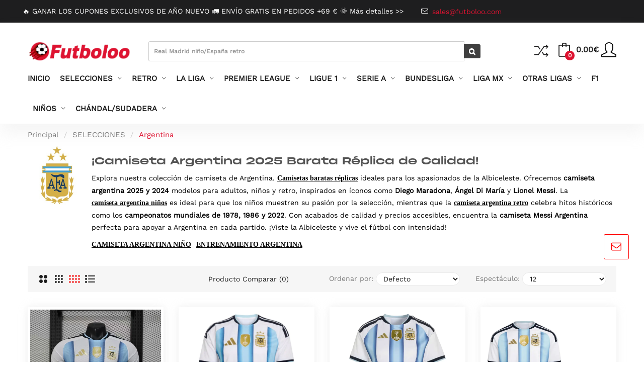

--- FILE ---
content_type: text/html; charset=utf-8
request_url: https://www.futboloo.com/camiseta-argentina
body_size: 17277
content:
<!DOCTYPE html>
<!--[if IE]><![endif]-->
<!--[if IE 8 ]><html dir="ltr" lang="es" class="ie8"><![endif]-->
<!--[if IE 9 ]><html dir="ltr" lang="es" class="ie9"><![endif]-->
<!--[if (gt IE 9)|!(IE)]><!-->
<html dir="ltr" lang="es">
<!--<![endif]-->
<head prefix="og:http://ogp.me/ns# fb:http://ogp.me/ns/fb# product:http://ogp.me/ns/product#">
<meta charset="UTF-8" /><meta name="viewport" content="width=device-width, initial-scale=1"><meta http-equiv="X-UA-Compatible" content="IE=edge"><title>Camisetas Argentina 2025 Barata Réplica | Futboloo</title><base href="https://www.futboloo.com/" /><meta name="description" content="Camiseta de Argentina Copa América 2024 - Nos enfocamos en brindarle equipación Argentina 2025, camiseta Argentina Messi y camiseta argentina retro para adultos y niños con alta calidad, mejor precio y personalizada." /><meta name="keywords" content="Argentina" /><link href="catalog/view/javascript/bootstrap/css/bootstrap.min.css" rel="stylesheet" media="screen" /><link href="catalog/view/cs_libs/css/cs_ad_category.min.css" type="text/css" rel="stylesheet" media="screen" /><link href="catalog/view/javascript/review/css/styles.css?v=0.1.2" type="text/css" rel="stylesheet" media="screen" /><link href="catalog/view/javascript/jquery/swiper/css/swiper.css" type="text/css" rel="stylesheet" media="screen" /><link href="catalog/view/javascript/jquery/swiper/css/swiper.min.css" rel="stylesheet" type="text/css" /><link href="catalog/view/javascript/font-awesome/css/font-awesome.min.css" rel="stylesheet" type="text/css" /><link href="catalog/view/javascript/ionicons/css/ionicons.css" rel="stylesheet" type="text/css" /><link href="catalog/view/javascript/simple-line-icons-master/css/simple-line-icons.css" rel="stylesheet" type="text/css" /><link href="catalog/view/javascript/gilroy-font/css/gilroy.css" rel="stylesheet" type="text/css" /><link href="catalog/view/theme/tt_junno1_shoes/stylesheet/stylesheet.css" rel="stylesheet"><link href="catalog/view/theme/tt_junno1_shoes/stylesheet/plaza/header/header1.css" rel="stylesheet"><link href="catalog/view/theme/tt_junno1_shoes/stylesheet/plaza/theme.css" rel="stylesheet"><script src="catalog/view/javascript/jquery/jquery-2.1.1.min.js" ></script><script src="catalog/view/javascript/jquery/swiper/js/swiper.min.js" ></script><link rel="stylesheet" type="text/css" href="style/nprogress.css"><script src="catalog/view/cs_libs/javascript/readmore/readmore.min.js" ></script><script src="catalog/view/javascript/plaza/category/grid.js" ></script><script src="catalog/view/javascript/plaza/ultimatemenu/menu.js" ></script><script src="catalog/view/javascript/plaza/newsletter/mail.js" ></script><script src="catalog/view/javascript/jquery/masonry/masonry.pkgd.min.js" ></script><script src="catalog/view/javascript/jquery/swiper/js/swiper.jquery.js" ></script><script src="catalog/view/javascript/common.js" ></script>

        <!-- Microdata -->
<script type="application/ld+json">{"@context":"http:\/\/schema.org","@type":"BreadcrumbList","itemListElement":[{"@type":"ListItem","position":1,"item":{"@id":"https:\/\/www.futboloo.com","name":"Principal"}},{"@type":"ListItem","position":2,"item":{"@id":"https:\/\/www.futboloo.com\/selecciones","name":"SELECCIONES"}}]}</script>


      
<link href="https://www.futboloo.com/camiseta-argentina" rel="canonical" /><link href="https://www.futboloo.com/camiseta-argentina?page=2" rel="next" /><link href="https://www.futboloo.com/image/catalog/logo-movil-futboloo.png" rel="icon" /><!-- Google tag (gtag.js) -->
<script async src="https://www.googletagmanager.com/gtag/js?id=G-VZ20FYF2DN"></script>
<script>
  window.dataLayer = window.dataLayer || [];
  function gtag(){dataLayer.push(arguments);}
  gtag('js', new Date());

  gtag('config', 'G-VZ20FYF2DN');
</script>  <!-- Matomo -->
<script>
  var _paq = window._paq = window._paq || [];
  /* tracker methods like "setCustomDimension" should be called before "trackPageView" */
  _paq.push(['trackPageView']);
  _paq.push(['enableLinkTracking']);
  (function() {
    var u="//pk.jibarra.net/piwik/";
    _paq.push(['setTrackerUrl', u+'piwik.php']);
    _paq.push(['setSiteId', '142']);
    var d=document, g=d.createElement('script'), s=d.getElementsByTagName('script')[0];
    g.async=true; g.src=u+'piwik.js'; s.parentNode.insertBefore(g,s);
  })();
</script>
<!-- End Matomo Code -->

			<link href="catalog/view/javascript/emailverification/css/email.css" rel="stylesheet">
			
  <script >$(document).ready(function () {var height_box_scroll = $('.scroll-fix').outerHeight(true);  $(window).scroll(function () {if ($(this).scrollTop() > 800) {$('.scroll-fix').addClass("scroll-fixed");$('body').css('padding-top',height_box_scroll);} else {$('.scroll-fix').removeClass("scroll-fixed");$('body').css('padding-top',0);}});});</script><script>$("#back-top").hide();$(function () {$(window).scroll(function () {if ($(this).scrollTop() > $('body').height()/3) {$('#back-top').fadeIn();} else {$('#back-top').fadeOut();}});$('#back-top').click(function () {$('body,html').animate({scrollTop: 0}, 800);return false;});});</script><script src="catalog/view/javascript/bootstrap/js/bootstrap.min.js" ></script></head><body class="product-category"><div class="wrapper"><div id="back-top"><i class="ion-chevron-up"></i></div><div id="header">
    <nav id="top">
        <div class="container">
            <div class="box-inner">
                <ul class="box-top box-top-left pull-left">
                    <style>#top .box-top a {
                            color: #fff;
                        }

                        #top .box-top a:hover {
                            color: #fff !important;
                        }

                        #top .box-top a span {
                            color: var(--link-hover-color);
                        }

                        span.dropdown .icon-user:before {
                            font-size: 2.8rem;
                        }

                        span.dropdown {
                            padding-right: 10px
                        }

                        span.dropdown .dropdown-menu {
                            left: auto;
                            right: 0;
                            margin: 0;
                            border-radius: 0;
                            background: #fff;
                            font-size: 1.4rem;
                            text-align: left;
                            padding: 0;
                            border: 0;
                            box-shadow: none;
                            -webkit-box-shadow: none;
                            border-radius: 0;
                            -webkit-border-radius: 0;
                            -webkit-box-shadow: 0 2px 10px 1px rgb(0 0 0 / 6%);
                            box-shadow: 0 2px 10px 1px rgb(0 0 0 / 6%);
                        }

                        span.dropdown .dropdown-menu > li > a {
                            display: block;
                            padding: 10px 20px;
                            clear: both;
                            font-weight: 400;
                            line-height: 1.42857143;
                            color: #333;
                            white-space: nowrap;
                        }</style>
                    <li><a href="https://www.futboloo.com/rebajas-de-navidad">🔥 GANAR LOS CUPONES EXCLUSIVOS DE AÑO NUEVO 🚛 ENVÍO GRATIS EN PEDIDOS +69 € 🌞 Más detalles &gt;&gt;</a></li>
                    <li><p><i class="icon-envelope icons"></i><span><a href="/cdn-cgi/l/email-protection" class="__cf_email__" data-cfemail="f58694999086b5938081979a999a9adb969a98">[email&#160;protected]</a><span></p></li>
                </ul>
            </div>
        </div>
    </nav>
    <header class="scroll-fix ">
        <div class="header-middle">
            <div class="container">
                <div class="box-inner">
                    <div class="box-inner-inner">
                        <div class="col-logo"><style>
    #pt-menu-4699 .pt-menu-bar {background: #FFFFFF;color: #1D1D1D;padding: 0px 0px 0px 0px;}
    #pt-menu-4699.pt-menu-bar {background: #FFFFFF;color: #1D1D1D;}
    #pt-menu-4699 .ul-top-items .li-top-item .a-top-link {background: #FFFFFF;padding: 5px 0px 5px 0px;color: #1D1D1D;font-size: 1.4rem;text-transform: uppercase;font-weight: 700;}
    #pt-menu-4699 .ul-top-items .li-top-item:hover .a-top-link,#pt-menu-4699 .ul-top-items .li-top-item:hover .a-top-link i, #pt-menu-4699 .ul-top-items .li-top-item.active .a-top-link{color: #F33535;font-weight: 700;background: #FFFFFF;}
	#pt-menu-4699 .ul-top-items .li-top-item > a > span:after {background: #F33535;}
    #pt-menu-4699 .mega-menu-container {background: #FFFFFF;padding: 0px 0px 0px 0px;}
	#pt-menu-4699 .mega-menu-container .a-mega-second-link {color: #FFFFFF;font-size: 1.4rem;text-transform: none;font-weight: 300;}
	#pt-menu-4699 .mega-menu-container .a-mega-second-link:hover {color: #FFFFFF;font-weight: 300;}
	#pt-menu-4699 .mega-menu-container .a-mega-third-link {color: #FFFFFF;font-size: 1.4rem;text-transform: none;font-weight: 300;}
	#pt-menu-4699 .mega-menu-container .a-mega-third-link:hover {color: #FFFFFF;font-weight: 300;}
    #pt-menu-4699 .ul-second-items .li-second-items {background: #FFFFFF;color: #1D1D1D;}
    #pt-menu-4699 .ul-second-items .li-second-items:hover, #pt-menu-4699 .ul-second-items .li-second-items.active {background: #FFFFFF;color: #F33535;}
    #pt-menu-4699 .ul-second-items .li-second-items .a-second-link {color: #1D1D1D;font-size: 1.5rem;text-transform: capitalize;font-weight: 700;}
    #pt-menu-4699 .ul-second-items .li-second-items .a-second-link:hover,#pt-menu-4699 .ul-second-items .li-second-items:hover .a-second-link, #pt-menu-4699 .ul-second-items .li-second-items.active .a-second-link {color: #F33535;font-weight: 700;}
    #pt-menu-4699 .ul-third-items .li-third-items {background: #FFFFFF;}
    #pt-menu-4699 .ul-third-items .li-third-items:hover, #pt-menu-4699 .ul-third-items .li-third-items.active {background: #FFFFFF;}
    #pt-menu-4699 .ul-third-items .li-third-items .a-third-link {color: #707070;font-size: 1.4rem;text-transform: capitalize;font-weight: 400;}
    #pt-menu-4699 .ul-third-items .li-third-items .a-third-link:hover, #pt-menu-4699 .ul-third-items .li-third-items.active .a-third-link {color: #F33535;font-weight: 400;}
</style>
    
                    <div class="pt-menu mobile-menu hidden-lg  " id="pt-menu-4699">
                            <input type="hidden" id="menu-effect-4699" class="menu-effect" value="none" />
                <div class="pt-menu-bar">
                    <i class="ion-android-menu" aria-hidden="true"></i>
                    <i class="ion-android-close" aria-hidden="true"></i>
                </div>
                <ul class="ul-top-items">
                    <li class="menu-mobile-title"><span class="menuh3">Menú Móvil</span></li>

                <li class="li-top-item"><a class="a-top-link a-item" href="/"><span>INICIO</span></a></li>

                                    <li class="li-top-item"><a class="a-top-link a-item" href="https://www.futboloo.com/selecciones"><span>SELECCIONES</span></a>
                                                    <span class="top-click-show a-click-show">
            <i class="ion-ios-arrow-down" aria-hidden="true"></i>
            <i class="ion-ios-arrow-up" aria-hidden="true"></i>
        </span>
                            <div class="sub-menu-container">
                                <ul class="ul-second-items">
                                                                            <li class="li-second-items">
                                            <a href="https://www.futboloo.com/camiseta-alemania" class="a-second-link a-item">
                                                <span class="a-second-title">Alemania</span>
                                            </a>
                                                                                    </li>
                                                                            <li class="li-second-items">
                                            <a href="https://www.futboloo.com/camiseta-argentina" class="a-second-link a-item">
                                                <span class="a-second-title">Argentina</span>
                                            </a>
                                                                                    </li>
                                                                            <li class="li-second-items">
                                            <a href="https://www.futboloo.com/camiseta-brasil" class="a-second-link a-item">
                                                <span class="a-second-title">Brasil</span>
                                            </a>
                                                                                    </li>
                                                                            <li class="li-second-items">
                                            <a href="https://www.futboloo.com/camiseta-colombia" class="a-second-link a-item">
                                                <span class="a-second-title">Colombia</span>
                                            </a>
                                                                                    </li>
                                                                            <li class="li-second-items">
                                            <a href="https://www.futboloo.com/camiseta-croacia" class="a-second-link a-item">
                                                <span class="a-second-title">Croacia</span>
                                            </a>
                                                                                    </li>
                                                                            <li class="li-second-items">
                                            <a href="https://www.futboloo.com/camiseta-eeuu" class="a-second-link a-item">
                                                <span class="a-second-title">EEUU</span>
                                            </a>
                                                                                    </li>
                                                                            <li class="li-second-items">
                                            <a href="https://www.futboloo.com/camiseta-espana" class="a-second-link a-item">
                                                <span class="a-second-title">España</span>
                                            </a>
                                                                                    </li>
                                                                            <li class="li-second-items">
                                            <a href="https://www.futboloo.com/camiseta-francia" class="a-second-link a-item">
                                                <span class="a-second-title">Francia</span>
                                            </a>
                                                                                    </li>
                                                                            <li class="li-second-items">
                                            <a href="https://www.futboloo.com/camiseta-inglaterra" class="a-second-link a-item">
                                                <span class="a-second-title">Inglaterra</span>
                                            </a>
                                                                                    </li>
                                                                            <li class="li-second-items">
                                            <a href="https://www.futboloo.com/camiseta-italia" class="a-second-link a-item">
                                                <span class="a-second-title">Italia</span>
                                            </a>
                                                                                    </li>
                                                                            <li class="li-second-items">
                                            <a href="https://www.futboloo.com/camiseta-japon" class="a-second-link a-item">
                                                <span class="a-second-title">Japón</span>
                                            </a>
                                                                                    </li>
                                                                            <li class="li-second-items">
                                            <a href="https://www.futboloo.com/camiseta-marruecos" class="a-second-link a-item">
                                                <span class="a-second-title">Marruecos</span>
                                            </a>
                                                                                    </li>
                                                                            <li class="li-second-items">
                                            <a href="https://www.futboloo.com/camiseta-mexico" class="a-second-link a-item">
                                                <span class="a-second-title">México</span>
                                            </a>
                                                                                    </li>
                                                                            <li class="li-second-items">
                                            <a href="https://www.futboloo.com/camiseta-polonia" class="a-second-link a-item">
                                                <span class="a-second-title">Polonia</span>
                                            </a>
                                                                                    </li>
                                                                            <li class="li-second-items">
                                            <a href="https://www.futboloo.com/camiseta-portugal" class="a-second-link a-item">
                                                <span class="a-second-title">Portugal</span>
                                            </a>
                                                                                    </li>
                                                                            <li class="li-second-items">
                                            <a href="https://www.futboloo.com/camiseta-uruguay" class="a-second-link a-item">
                                                <span class="a-second-title">Uruguay</span>
                                            </a>
                                                                                    </li>
                                                                            <li class="li-second-items">
                                            <a href="https://www.futboloo.com/camiseta-otros-equipos-selecciones" class="a-second-link a-item">
                                                <span class="a-second-title">Otros Equipos Selecciones</span>
                                            </a>
                                                                                    </li>
                                                                    </ul>
                            </div>
                                            </li>
                                    <li class="li-top-item"><a class="a-top-link a-item" href="https://www.futboloo.com/retro"><span>RETRO</span></a>
                                                    <span class="top-click-show a-click-show">
            <i class="ion-ios-arrow-down" aria-hidden="true"></i>
            <i class="ion-ios-arrow-up" aria-hidden="true"></i>
        </span>
                            <div class="sub-menu-container">
                                <ul class="ul-second-items">
                                                                            <li class="li-second-items">
                                            <a href="https://www.futboloo.com/ac-milan" class="a-second-link a-item">
                                                <span class="a-second-title">AC Milan</span>
                                            </a>
                                                                                    </li>
                                                                            <li class="li-second-items">
                                            <a href="https://www.futboloo.com/alemania" class="a-second-link a-item">
                                                <span class="a-second-title">Alemania</span>
                                            </a>
                                                                                    </li>
                                                                            <li class="li-second-items">
                                            <a href="https://www.futboloo.com/argentina" class="a-second-link a-item">
                                                <span class="a-second-title">Argentina</span>
                                            </a>
                                                                                    </li>
                                                                            <li class="li-second-items">
                                            <a href="https://www.futboloo.com/arsenal" class="a-second-link a-item">
                                                <span class="a-second-title">Arsenal</span>
                                            </a>
                                                                                    </li>
                                                                            <li class="li-second-items">
                                            <a href="https://www.futboloo.com/athletic-de-bilbao" class="a-second-link a-item">
                                                <span class="a-second-title">Athletic de Bilbao</span>
                                            </a>
                                                                                    </li>
                                                                            <li class="li-second-items">
                                            <a href="https://www.futboloo.com/atletico-de-madrid" class="a-second-link a-item">
                                                <span class="a-second-title">Atlético de Madrid</span>
                                            </a>
                                                                                    </li>
                                                                            <li class="li-second-items">
                                            <a href="https://www.futboloo.com/barcelona" class="a-second-link a-item">
                                                <span class="a-second-title">Barcelona</span>
                                            </a>
                                                                                    </li>
                                                                            <li class="li-second-items">
                                            <a href="https://www.futboloo.com/boca-juniors" class="a-second-link a-item">
                                                <span class="a-second-title">Boca Juniors</span>
                                            </a>
                                                                                    </li>
                                                                            <li class="li-second-items">
                                            <a href="https://www.futboloo.com/brasil" class="a-second-link a-item">
                                                <span class="a-second-title">Brasil</span>
                                            </a>
                                                                                    </li>
                                                                            <li class="li-second-items">
                                            <a href="https://www.futboloo.com/chelsea" class="a-second-link a-item">
                                                <span class="a-second-title">Chelsea</span>
                                            </a>
                                                                                    </li>
                                                                            <li class="li-second-items">
                                            <a href="https://www.futboloo.com/espana" class="a-second-link a-item">
                                                <span class="a-second-title">España</span>
                                            </a>
                                                                                    </li>
                                                                            <li class="li-second-items">
                                            <a href="https://www.futboloo.com/francia" class="a-second-link a-item">
                                                <span class="a-second-title">Francia</span>
                                            </a>
                                                                                    </li>
                                                                            <li class="li-second-items">
                                            <a href="https://www.futboloo.com/inglaterra" class="a-second-link a-item">
                                                <span class="a-second-title">Inglaterra</span>
                                            </a>
                                                                                    </li>
                                                                            <li class="li-second-items">
                                            <a href="https://www.futboloo.com/inter-de-milan" class="a-second-link a-item">
                                                <span class="a-second-title">Inter de Milan</span>
                                            </a>
                                                                                    </li>
                                                                            <li class="li-second-items">
                                            <a href="https://www.futboloo.com/italia" class="a-second-link a-item">
                                                <span class="a-second-title">Italia</span>
                                            </a>
                                                                                    </li>
                                                                            <li class="li-second-items">
                                            <a href="https://www.futboloo.com/juventus-1" class="a-second-link a-item">
                                                <span class="a-second-title">Juventus</span>
                                            </a>
                                                                                    </li>
                                                                            <li class="li-second-items">
                                            <a href="https://www.futboloo.com/liverpool" class="a-second-link a-item">
                                                <span class="a-second-title">Liverpool </span>
                                            </a>
                                                                                    </li>
                                                                            <li class="li-second-items">
                                            <a href="https://www.futboloo.com/manchester-city" class="a-second-link a-item">
                                                <span class="a-second-title">Manchester City</span>
                                            </a>
                                                                                    </li>
                                                                            <li class="li-second-items">
                                            <a href="https://www.futboloo.com/manchester-united" class="a-second-link a-item">
                                                <span class="a-second-title">Manchester United</span>
                                            </a>
                                                                                    </li>
                                                                            <li class="li-second-items">
                                            <a href="https://www.futboloo.com/portugal" class="a-second-link a-item">
                                                <span class="a-second-title">Portugal</span>
                                            </a>
                                                                                    </li>
                                                                            <li class="li-second-items">
                                            <a href="https://www.futboloo.com/psg" class="a-second-link a-item">
                                                <span class="a-second-title">PSG</span>
                                            </a>
                                                                                    </li>
                                                                            <li class="li-second-items">
                                            <a href="https://www.futboloo.com/real-betis" class="a-second-link a-item">
                                                <span class="a-second-title">Real Betis</span>
                                            </a>
                                                                                    </li>
                                                                            <li class="li-second-items">
                                            <a href="https://www.futboloo.com/real-madrid" class="a-second-link a-item">
                                                <span class="a-second-title">Real Madrid</span>
                                            </a>
                                                                                    </li>
                                                                            <li class="li-second-items">
                                            <a href="https://www.futboloo.com/otras-selecciones-1" class="a-second-link a-item">
                                                <span class="a-second-title">Otras Selecciones</span>
                                            </a>
                                                                                    </li>
                                                                            <li class="li-second-items">
                                            <a href="https://www.futboloo.com/otras-ligas-1" class="a-second-link a-item">
                                                <span class="a-second-title">Otras Ligas</span>
                                            </a>
                                                                                    </li>
                                                                    </ul>
                            </div>
                                            </li>
                                    <li class="li-top-item"><a class="a-top-link a-item" href="https://www.futboloo.com/la-liga"><span>LA LIGA</span></a>
                                                    <span class="top-click-show a-click-show">
            <i class="ion-ios-arrow-down" aria-hidden="true"></i>
            <i class="ion-ios-arrow-up" aria-hidden="true"></i>
        </span>
                            <div class="sub-menu-container">
                                <ul class="ul-second-items">
                                                                            <li class="li-second-items">
                                            <a href="https://www.futboloo.com/camiseta-athletic-de-bilbao" class="a-second-link a-item">
                                                <span class="a-second-title">Athletic de Bilbao</span>
                                            </a>
                                                                                    </li>
                                                                            <li class="li-second-items">
                                            <a href="https://www.futboloo.com/camiseta-atletico-de-madrid" class="a-second-link a-item">
                                                <span class="a-second-title">Atlético de Madrid</span>
                                            </a>
                                                                                    </li>
                                                                            <li class="li-second-items">
                                            <a href="https://www.futboloo.com/camiseta-barcelona" class="a-second-link a-item">
                                                <span class="a-second-title">Barcelona</span>
                                            </a>
                                                                                    </li>
                                                                            <li class="li-second-items">
                                            <a href="https://www.futboloo.com/camiseta-burgos-cf" class="a-second-link a-item">
                                                <span class="a-second-title">Burgos CF</span>
                                            </a>
                                                                                    </li>
                                                                            <li class="li-second-items">
                                            <a href="https://www.futboloo.com/camiseta-cordoba-cf" class="a-second-link a-item">
                                                <span class="a-second-title">Córdoba CF</span>
                                            </a>
                                                                                    </li>
                                                                            <li class="li-second-items">
                                            <a href="https://www.futboloo.com/camiseta-elche-cf" class="a-second-link a-item">
                                                <span class="a-second-title">Elche CF</span>
                                            </a>
                                                                                    </li>
                                                                            <li class="li-second-items">
                                            <a href="https://www.futboloo.com/camiseta-levante-ud" class="a-second-link a-item">
                                                <span class="a-second-title">Levante UD</span>
                                            </a>
                                                                                    </li>
                                                                            <li class="li-second-items">
                                            <a href="https://www.futboloo.com/camiseta-osasuna" class="a-second-link a-item">
                                                <span class="a-second-title">Osasuna</span>
                                            </a>
                                                                                    </li>
                                                                            <li class="li-second-items">
                                            <a href="https://www.futboloo.com/camiseta-racing-de-santander" class="a-second-link a-item">
                                                <span class="a-second-title">Racing de Santander</span>
                                            </a>
                                                                                    </li>
                                                                            <li class="li-second-items">
                                            <a href="https://www.futboloo.com/camiseta-real-betis" class="a-second-link a-item">
                                                <span class="a-second-title">Real Betis</span>
                                            </a>
                                                                                    </li>
                                                                            <li class="li-second-items">
                                            <a href="https://www.futboloo.com/camiseta-real-madrid" class="a-second-link a-item">
                                                <span class="a-second-title">Real Madrid</span>
                                            </a>
                                                                                    </li>
                                                                            <li class="li-second-items">
                                            <a href="https://www.futboloo.com/camiseta-real-sociedad" class="a-second-link a-item">
                                                <span class="a-second-title">Real Sociedad</span>
                                            </a>
                                                                                    </li>
                                                                            <li class="li-second-items">
                                            <a href="https://www.futboloo.com/camiseta-sevilla" class="a-second-link a-item">
                                                <span class="a-second-title">Sevilla</span>
                                            </a>
                                                                                    </li>
                                                                            <li class="li-second-items">
                                            <a href="https://www.futboloo.com/camiseta-valencia" class="a-second-link a-item">
                                                <span class="a-second-title">Valencia</span>
                                            </a>
                                                                                    </li>
                                                                            <li class="li-second-items">
                                            <a href="https://www.futboloo.com/camiseta-otros-equipos-la-liga" class="a-second-link a-item">
                                                <span class="a-second-title">Otros Equipos La Liga</span>
                                            </a>
                                                                                    </li>
                                                                    </ul>
                            </div>
                                            </li>
                                    <li class="li-top-item"><a class="a-top-link a-item" href="https://www.futboloo.com/premier-league"><span>PREMIER LEAGUE</span></a>
                                                    <span class="top-click-show a-click-show">
            <i class="ion-ios-arrow-down" aria-hidden="true"></i>
            <i class="ion-ios-arrow-up" aria-hidden="true"></i>
        </span>
                            <div class="sub-menu-container">
                                <ul class="ul-second-items">
                                                                            <li class="li-second-items">
                                            <a href="https://www.futboloo.com/camiseta-arsenal" class="a-second-link a-item">
                                                <span class="a-second-title">Arsenal</span>
                                            </a>
                                                                                    </li>
                                                                            <li class="li-second-items">
                                            <a href="https://www.futboloo.com/camiseta-chelsea" class="a-second-link a-item">
                                                <span class="a-second-title">Chelsea</span>
                                            </a>
                                                                                    </li>
                                                                            <li class="li-second-items">
                                            <a href="https://www.futboloo.com/camiseta-liverpool" class="a-second-link a-item">
                                                <span class="a-second-title">Liverpool</span>
                                            </a>
                                                                                    </li>
                                                                            <li class="li-second-items">
                                            <a href="https://www.futboloo.com/camiseta-manchester-city" class="a-second-link a-item">
                                                <span class="a-second-title">Manchester City</span>
                                            </a>
                                                                                    </li>
                                                                            <li class="li-second-items">
                                            <a href="https://www.futboloo.com/camiseta-manchester-united" class="a-second-link a-item">
                                                <span class="a-second-title">Manchester United</span>
                                            </a>
                                                                                    </li>
                                                                            <li class="li-second-items">
                                            <a href="https://www.futboloo.com/camiseta-tottenham-hotspur" class="a-second-link a-item">
                                                <span class="a-second-title">Tottenham Hotspur</span>
                                            </a>
                                                                                    </li>
                                                                            <li class="li-second-items">
                                            <a href="https://www.futboloo.com/camiseta-otros-equipos-premier-league" class="a-second-link a-item">
                                                <span class="a-second-title">Otros Equipos Premier League</span>
                                            </a>
                                                                                    </li>
                                                                    </ul>
                            </div>
                                            </li>
                                    <li class="li-top-item"><a class="a-top-link a-item" href="https://www.futboloo.com/ligue-1"><span>LIGUE 1</span></a>
                                                    <span class="top-click-show a-click-show">
            <i class="ion-ios-arrow-down" aria-hidden="true"></i>
            <i class="ion-ios-arrow-up" aria-hidden="true"></i>
        </span>
                            <div class="sub-menu-container">
                                <ul class="ul-second-items">
                                                                            <li class="li-second-items">
                                            <a href="https://www.futboloo.com/camiseta-as-monaco" class="a-second-link a-item">
                                                <span class="a-second-title">AS Monaco</span>
                                            </a>
                                                                                    </li>
                                                                            <li class="li-second-items">
                                            <a href="https://www.futboloo.com/camiseta-marsella" class="a-second-link a-item">
                                                <span class="a-second-title">Marsella</span>
                                            </a>
                                                                                    </li>
                                                                            <li class="li-second-items">
                                            <a href="https://www.futboloo.com/camiseta-psg" class="a-second-link a-item">
                                                <span class="a-second-title">PSG</span>
                                            </a>
                                                                                    </li>
                                                                            <li class="li-second-items">
                                            <a href="https://www.futboloo.com/camiseta-otros-equipos-ligue-1" class="a-second-link a-item">
                                                <span class="a-second-title">Otros Equipos Ligue 1</span>
                                            </a>
                                                                                    </li>
                                                                    </ul>
                            </div>
                                            </li>
                                    <li class="li-top-item"><a class="a-top-link a-item" href="https://www.futboloo.com/serie-a"><span>SERIE A</span></a>
                                                    <span class="top-click-show a-click-show">
            <i class="ion-ios-arrow-down" aria-hidden="true"></i>
            <i class="ion-ios-arrow-up" aria-hidden="true"></i>
        </span>
                            <div class="sub-menu-container">
                                <ul class="ul-second-items">
                                                                            <li class="li-second-items">
                                            <a href="https://www.futboloo.com/camiseta-ac-milan" class="a-second-link a-item">
                                                <span class="a-second-title">AC Milan</span>
                                            </a>
                                                                                    </li>
                                                                            <li class="li-second-items">
                                            <a href="https://www.futboloo.com/camiseta-as-roma" class="a-second-link a-item">
                                                <span class="a-second-title">AS Roma</span>
                                            </a>
                                                                                    </li>
                                                                            <li class="li-second-items">
                                            <a href="https://www.futboloo.com/camiseta-inter-milan" class="a-second-link a-item">
                                                <span class="a-second-title">Inter Milan</span>
                                            </a>
                                                                                    </li>
                                                                            <li class="li-second-items">
                                            <a href="https://www.futboloo.com/camiseta-juventus" class="a-second-link a-item">
                                                <span class="a-second-title">Juventus</span>
                                            </a>
                                                                                    </li>
                                                                            <li class="li-second-items">
                                            <a href="https://www.futboloo.com/camiseta-napoli" class="a-second-link a-item">
                                                <span class="a-second-title">Napoli</span>
                                            </a>
                                                                                    </li>
                                                                            <li class="li-second-items">
                                            <a href="https://www.futboloo.com/camiseta-otros-equipos-serie-a" class="a-second-link a-item">
                                                <span class="a-second-title">Otros Equipos Serie A</span>
                                            </a>
                                                                                    </li>
                                                                    </ul>
                            </div>
                                            </li>
                                    <li class="li-top-item"><a class="a-top-link a-item" href="https://www.futboloo.com/bundesliga"><span>BUNDESLIGA</span></a>
                                                    <span class="top-click-show a-click-show">
            <i class="ion-ios-arrow-down" aria-hidden="true"></i>
            <i class="ion-ios-arrow-up" aria-hidden="true"></i>
        </span>
                            <div class="sub-menu-container">
                                <ul class="ul-second-items">
                                                                            <li class="li-second-items">
                                            <a href="https://www.futboloo.com/camiseta-bayern-munich" class="a-second-link a-item">
                                                <span class="a-second-title">Bayern Múnich</span>
                                            </a>
                                                                                    </li>
                                                                            <li class="li-second-items">
                                            <a href="https://www.futboloo.com/camiseta-borussia-dortmund" class="a-second-link a-item">
                                                <span class="a-second-title">Borussia Dortmund</span>
                                            </a>
                                                                                    </li>
                                                                            <li class="li-second-items">
                                            <a href="https://www.futboloo.com/camiseta-leipzig" class="a-second-link a-item">
                                                <span class="a-second-title">Leipzig</span>
                                            </a>
                                                                                    </li>
                                                                            <li class="li-second-items">
                                            <a href="https://www.futboloo.com/camiseta-otros-equipos-bundesliga" class="a-second-link a-item">
                                                <span class="a-second-title">Otros Equipos Bundesliga</span>
                                            </a>
                                                                                    </li>
                                                                    </ul>
                            </div>
                                            </li>
                                    <li class="li-top-item"><a class="a-top-link a-item" href="https://www.futboloo.com/liga-mx"><span>LIGA MX</span></a>
                                                    <span class="top-click-show a-click-show">
            <i class="ion-ios-arrow-down" aria-hidden="true"></i>
            <i class="ion-ios-arrow-up" aria-hidden="true"></i>
        </span>
                            <div class="sub-menu-container">
                                <ul class="ul-second-items">
                                                                            <li class="li-second-items">
                                            <a href="https://www.futboloo.com/pumas-unam" class="a-second-link a-item">
                                                <span class="a-second-title"> Pumas UNAM</span>
                                            </a>
                                                                                    </li>
                                                                            <li class="li-second-items">
                                            <a href="https://www.futboloo.com/atlas-fc" class="a-second-link a-item">
                                                <span class="a-second-title">Atlas FC</span>
                                            </a>
                                                                                    </li>
                                                                            <li class="li-second-items">
                                            <a href="https://www.futboloo.com/chivas" class="a-second-link a-item">
                                                <span class="a-second-title">Chivas</span>
                                            </a>
                                                                                    </li>
                                                                            <li class="li-second-items">
                                            <a href="https://www.futboloo.com/club-america" class="a-second-link a-item">
                                                <span class="a-second-title">Club America</span>
                                            </a>
                                                                                    </li>
                                                                            <li class="li-second-items">
                                            <a href="https://www.futboloo.com/club-necaxa" class="a-second-link a-item">
                                                <span class="a-second-title">Club Necaxa</span>
                                            </a>
                                                                                    </li>
                                                                            <li class="li-second-items">
                                            <a href="https://www.futboloo.com/cruz-azul" class="a-second-link a-item">
                                                <span class="a-second-title">Cruz Azul</span>
                                            </a>
                                                                                    </li>
                                                                            <li class="li-second-items">
                                            <a href="https://www.futboloo.com/deportivo-toluca" class="a-second-link a-item">
                                                <span class="a-second-title">Deportivo Toluca</span>
                                            </a>
                                                                                    </li>
                                                                            <li class="li-second-items">
                                            <a href="https://www.futboloo.com/monterrey" class="a-second-link a-item">
                                                <span class="a-second-title">Monterrey</span>
                                            </a>
                                                                                    </li>
                                                                            <li class="li-second-items">
                                            <a href="https://www.futboloo.com/pachuca" class="a-second-link a-item">
                                                <span class="a-second-title">Pachuca</span>
                                            </a>
                                                                                    </li>
                                                                            <li class="li-second-items">
                                            <a href="https://www.futboloo.com/santos-laguna" class="a-second-link a-item">
                                                <span class="a-second-title">Santos Laguna</span>
                                            </a>
                                                                                    </li>
                                                                            <li class="li-second-items">
                                            <a href="https://www.futboloo.com/tigres-uanl" class="a-second-link a-item">
                                                <span class="a-second-title">Tigres UANL</span>
                                            </a>
                                                                                    </li>
                                                                            <li class="li-second-items">
                                            <a href="https://www.futboloo.com/tijuana" class="a-second-link a-item">
                                                <span class="a-second-title">Tijuana</span>
                                            </a>
                                                                                    </li>
                                                                    </ul>
                            </div>
                                            </li>
                                    <li class="li-top-item"><a class="a-top-link a-item" href="https://www.futboloo.com/otras-ligas"><span>OTRAS LIGAS</span></a>
                                                    <span class="top-click-show a-click-show">
            <i class="ion-ios-arrow-down" aria-hidden="true"></i>
            <i class="ion-ios-arrow-up" aria-hidden="true"></i>
        </span>
                            <div class="sub-menu-container">
                                <ul class="ul-second-items">
                                                                            <li class="li-second-items">
                                            <a href="https://www.futboloo.com/camiseta-ajax" class="a-second-link a-item">
                                                <span class="a-second-title">Ajax</span>
                                            </a>
                                                                                    </li>
                                                                            <li class="li-second-items">
                                            <a href="https://www.futboloo.com/camiseta-al-nassr-fc" class="a-second-link a-item">
                                                <span class="a-second-title">Al Nassr FC</span>
                                            </a>
                                                                                    </li>
                                                                            <li class="li-second-items">
                                            <a href="https://www.futboloo.com/camiseta-benfica" class="a-second-link a-item">
                                                <span class="a-second-title">Benfica</span>
                                            </a>
                                                                                    </li>
                                                                            <li class="li-second-items">
                                            <a href="https://www.futboloo.com/camiseta-boca-juniors" class="a-second-link a-item">
                                                <span class="a-second-title">Boca Juniors</span>
                                            </a>
                                                                                    </li>
                                                                            <li class="li-second-items">
                                            <a href="https://www.futboloo.com/corinthians" class="a-second-link a-item">
                                                <span class="a-second-title">Corinthians</span>
                                            </a>
                                                                                    </li>
                                                                            <li class="li-second-items">
                                            <a href="https://www.futboloo.com/camiseta-feyenoord" class="a-second-link a-item">
                                                <span class="a-second-title">Feyenoord</span>
                                            </a>
                                                                                    </li>
                                                                            <li class="li-second-items">
                                            <a href="https://www.futboloo.com/camiseta-flamengo" class="a-second-link a-item">
                                                <span class="a-second-title">Flamengo</span>
                                            </a>
                                                                                    </li>
                                                                            <li class="li-second-items">
                                            <a href="https://www.futboloo.com/camiseta-inter-de-miami" class="a-second-link a-item">
                                                <span class="a-second-title">Inter de Miami</span>
                                            </a>
                                                                                    </li>
                                                                            <li class="li-second-items">
                                            <a href="https://www.futboloo.com/camiseta-oporto" class="a-second-link a-item">
                                                <span class="a-second-title">Oporto</span>
                                            </a>
                                                                                    </li>
                                                                            <li class="li-second-items">
                                            <a href="https://www.futboloo.com/camiseta-psv-eindhoven" class="a-second-link a-item">
                                                <span class="a-second-title">PSV Eindhoven</span>
                                            </a>
                                                                                    </li>
                                                                            <li class="li-second-items">
                                            <a href="https://www.futboloo.com/camiseta-river-plate" class="a-second-link a-item">
                                                <span class="a-second-title">River Plate</span>
                                            </a>
                                                                                    </li>
                                                                            <li class="li-second-items">
                                            <a href="https://www.futboloo.com/santos-fc" class="a-second-link a-item">
                                                <span class="a-second-title">Santos FC</span>
                                            </a>
                                                                                    </li>
                                                                            <li class="li-second-items">
                                            <a href="https://www.futboloo.com/camiseta-sporting-de-lisboa" class="a-second-link a-item">
                                                <span class="a-second-title">Sporting de Lisboa</span>
                                            </a>
                                                                                    </li>
                                                                            <li class="li-second-items">
                                            <a href="https://www.futboloo.com/camiseta-otros-equipos-otras-ligas" class="a-second-link a-item">
                                                <span class="a-second-title">Otros Equipos Otras Ligas</span>
                                            </a>
                                                                                    </li>
                                                                    </ul>
                            </div>
                                            </li>
                                    <li class="li-top-item"><a class="a-top-link a-item" href="https://www.futboloo.com/formula-1"><span>F1</span></a>
                                            </li>
                                    <li class="li-top-item"><a class="a-top-link a-item" href="https://www.futboloo.com/ninos"><span>NIÑOS</span></a>
                                                    <span class="top-click-show a-click-show">
            <i class="ion-ios-arrow-down" aria-hidden="true"></i>
            <i class="ion-ios-arrow-up" aria-hidden="true"></i>
        </span>
                            <div class="sub-menu-container">
                                <ul class="ul-second-items">
                                                                            <li class="li-second-items">
                                            <a href="https://www.futboloo.com/bundesliga-ninos" class="a-second-link a-item">
                                                <span class="a-second-title">BUNDESLIGA</span>
                                            </a>
                                                                                            <span class="second-click-show a-click-show">
                        <i class="ion-ios-arrow-down" aria-hidden="true"></i>
                        <i class="ion-ios-arrow-up" aria-hidden="true"></i>
                    </span>
                                                <div class="flyout-third-items">
                                                    <ul class="ul-third-items">
                                                                                                                    <li class="li-third-items">
                                                                <a href="https://www.futboloo.com/camiseta-byern-munich-ninos" class="a-third-link">
                                                                    <span class="a-second-title">Bayern Múnich</span></a>
                                                            </li>
                                                                                                                    <li class="li-third-items">
                                                                <a href="https://www.futboloo.com/camiseta-borussia-dortmund-ninos" class="a-third-link">
                                                                    <span class="a-second-title">Borussia Dortmund</span></a>
                                                            </li>
                                                                                                                    <li class="li-third-items">
                                                                <a href="https://www.futboloo.com/camiseta-otros-equipos-bundesliga-ninos" class="a-third-link">
                                                                    <span class="a-second-title">Otros Equipos Bundesliga</span></a>
                                                            </li>
                                                                                                            </ul>
                                                </div>
                                                                                    </li>
                                                                            <li class="li-second-items">
                                            <a href="https://www.futboloo.com/la-liga-ninos" class="a-second-link a-item">
                                                <span class="a-second-title">LA LIGA</span>
                                            </a>
                                                                                            <span class="second-click-show a-click-show">
                        <i class="ion-ios-arrow-down" aria-hidden="true"></i>
                        <i class="ion-ios-arrow-up" aria-hidden="true"></i>
                    </span>
                                                <div class="flyout-third-items">
                                                    <ul class="ul-third-items">
                                                                                                                    <li class="li-third-items">
                                                                <a href="https://www.futboloo.com/camiseta-athletic-de-bilbao-ninos" class="a-third-link">
                                                                    <span class="a-second-title">Athletic de Bilbao</span></a>
                                                            </li>
                                                                                                                    <li class="li-third-items">
                                                                <a href="https://www.futboloo.com/camiseta-atletico-de-madrid-ninos" class="a-third-link">
                                                                    <span class="a-second-title">Atlético de Madrid </span></a>
                                                            </li>
                                                                                                                    <li class="li-third-items">
                                                                <a href="https://www.futboloo.com/camiseta-barcelona-ninos" class="a-third-link">
                                                                    <span class="a-second-title">Barcelona</span></a>
                                                            </li>
                                                                                                                    <li class="li-third-items">
                                                                <a href="https://www.futboloo.com/camiseta-real-betis-ninos" class="a-third-link">
                                                                    <span class="a-second-title">Real Betis</span></a>
                                                            </li>
                                                                                                                    <li class="li-third-items">
                                                                <a href="https://www.futboloo.com/camiseta-real-madrid-ninos" class="a-third-link">
                                                                    <span class="a-second-title">Real Madrid</span></a>
                                                            </li>
                                                                                                                    <li class="li-third-items">
                                                                <a href="https://www.futboloo.com/camiseta-otros-equipos-la-liga-ninos" class="a-third-link">
                                                                    <span class="a-second-title">Otros Equipos La Liga</span></a>
                                                            </li>
                                                                                                            </ul>
                                                </div>
                                                                                    </li>
                                                                            <li class="li-second-items">
                                            <a href="https://www.futboloo.com/ligue-1-ninos" class="a-second-link a-item">
                                                <span class="a-second-title">LIGUE 1</span>
                                            </a>
                                                                                            <span class="second-click-show a-click-show">
                        <i class="ion-ios-arrow-down" aria-hidden="true"></i>
                        <i class="ion-ios-arrow-up" aria-hidden="true"></i>
                    </span>
                                                <div class="flyout-third-items">
                                                    <ul class="ul-third-items">
                                                                                                                    <li class="li-third-items">
                                                                <a href="https://www.futboloo.com/camiseta-marsella-ninos" class="a-third-link">
                                                                    <span class="a-second-title">Marsella</span></a>
                                                            </li>
                                                                                                                    <li class="li-third-items">
                                                                <a href="https://www.futboloo.com/camiseta-psg-ninos" class="a-third-link">
                                                                    <span class="a-second-title">PSG</span></a>
                                                            </li>
                                                                                                                    <li class="li-third-items">
                                                                <a href="https://www.futboloo.com/camiseta-otros-equipos-ligue-1-ninos" class="a-third-link">
                                                                    <span class="a-second-title">Otros Equipos Ligue 1</span></a>
                                                            </li>
                                                                                                            </ul>
                                                </div>
                                                                                    </li>
                                                                            <li class="li-second-items">
                                            <a href="https://www.futboloo.com/premier-league-ninos" class="a-second-link a-item">
                                                <span class="a-second-title">PREMIER LEAGUE</span>
                                            </a>
                                                                                            <span class="second-click-show a-click-show">
                        <i class="ion-ios-arrow-down" aria-hidden="true"></i>
                        <i class="ion-ios-arrow-up" aria-hidden="true"></i>
                    </span>
                                                <div class="flyout-third-items">
                                                    <ul class="ul-third-items">
                                                                                                                    <li class="li-third-items">
                                                                <a href="https://www.futboloo.com/camiseta-arsenal-ninos" class="a-third-link">
                                                                    <span class="a-second-title">Arsenal</span></a>
                                                            </li>
                                                                                                                    <li class="li-third-items">
                                                                <a href="https://www.futboloo.com/camiseta-chelsea-ninos" class="a-third-link">
                                                                    <span class="a-second-title">Chelsea</span></a>
                                                            </li>
                                                                                                                    <li class="li-third-items">
                                                                <a href="https://www.futboloo.com/camiseta-liverpool-ninos" class="a-third-link">
                                                                    <span class="a-second-title">Liverpool</span></a>
                                                            </li>
                                                                                                                    <li class="li-third-items">
                                                                <a href="https://www.futboloo.com/camiseta-manchester-city-ninos" class="a-third-link">
                                                                    <span class="a-second-title">Manchester City</span></a>
                                                            </li>
                                                                                                                    <li class="li-third-items">
                                                                <a href="https://www.futboloo.com/camiseta-manchester-united-ninos" class="a-third-link">
                                                                    <span class="a-second-title">Manchester United</span></a>
                                                            </li>
                                                                                                                    <li class="li-third-items">
                                                                <a href="https://www.futboloo.com/camiseta-tottenham-hotspur-ninos" class="a-third-link">
                                                                    <span class="a-second-title">Tottenham Hotspur</span></a>
                                                            </li>
                                                                                                                    <li class="li-third-items">
                                                                <a href="https://www.futboloo.com/camiseta-otros-equipos-premier-league-ninos" class="a-third-link">
                                                                    <span class="a-second-title">Otros Equipos Premier League</span></a>
                                                            </li>
                                                                                                            </ul>
                                                </div>
                                                                                    </li>
                                                                            <li class="li-second-items">
                                            <a href="https://www.futboloo.com/selecciones-ninos" class="a-second-link a-item">
                                                <span class="a-second-title">SELECCIONES</span>
                                            </a>
                                                                                            <span class="second-click-show a-click-show">
                        <i class="ion-ios-arrow-down" aria-hidden="true"></i>
                        <i class="ion-ios-arrow-up" aria-hidden="true"></i>
                    </span>
                                                <div class="flyout-third-items">
                                                    <ul class="ul-third-items">
                                                                                                                    <li class="li-third-items">
                                                                <a href="https://www.futboloo.com/camiseta-alemania-ninos" class="a-third-link">
                                                                    <span class="a-second-title">Alemania</span></a>
                                                            </li>
                                                                                                                    <li class="li-third-items">
                                                                <a href="https://www.futboloo.com/camiseta-argentina-ninos" class="a-third-link">
                                                                    <span class="a-second-title">Argentina</span></a>
                                                            </li>
                                                                                                                    <li class="li-third-items">
                                                                <a href="https://www.futboloo.com/camiseta-brasil-ninos" class="a-third-link">
                                                                    <span class="a-second-title">Brasil</span></a>
                                                            </li>
                                                                                                                    <li class="li-third-items">
                                                                <a href="https://www.futboloo.com/camiseta-espana-ninos" class="a-third-link">
                                                                    <span class="a-second-title">España</span></a>
                                                            </li>
                                                                                                                    <li class="li-third-items">
                                                                <a href="https://www.futboloo.com/camiseta-francia-ninos" class="a-third-link">
                                                                    <span class="a-second-title">Francia</span></a>
                                                            </li>
                                                                                                                    <li class="li-third-items">
                                                                <a href="https://www.futboloo.com/camiseta-holanda-ninos" class="a-third-link">
                                                                    <span class="a-second-title">Holanda</span></a>
                                                            </li>
                                                                                                                    <li class="li-third-items">
                                                                <a href="https://www.futboloo.com/camiseta-inglaterra-ninos" class="a-third-link">
                                                                    <span class="a-second-title">Inglaterra</span></a>
                                                            </li>
                                                                                                                    <li class="li-third-items">
                                                                <a href="https://www.futboloo.com/camiseta-italia-ninos" class="a-third-link">
                                                                    <span class="a-second-title">Italia</span></a>
                                                            </li>
                                                                                                                    <li class="li-third-items">
                                                                <a href="https://www.futboloo.com/camiseta-japon-ninos" class="a-third-link">
                                                                    <span class="a-second-title">Japón</span></a>
                                                            </li>
                                                                                                                    <li class="li-third-items">
                                                                <a href="https://www.futboloo.com/camiseta-mexico-ninos" class="a-third-link">
                                                                    <span class="a-second-title">México</span></a>
                                                            </li>
                                                                                                                    <li class="li-third-items">
                                                                <a href="https://www.futboloo.com/camiseta-portugal-ninos" class="a-third-link">
                                                                    <span class="a-second-title">Portugal</span></a>
                                                            </li>
                                                                                                                    <li class="li-third-items">
                                                                <a href="https://www.futboloo.com/camiseta-otros-equipos-selecciones-ninos" class="a-third-link">
                                                                    <span class="a-second-title">Otros Equipos Selecciones</span></a>
                                                            </li>
                                                                                                            </ul>
                                                </div>
                                                                                    </li>
                                                                            <li class="li-second-items">
                                            <a href="https://www.futboloo.com/serie-a-ninos" class="a-second-link a-item">
                                                <span class="a-second-title">SERIE A</span>
                                            </a>
                                                                                            <span class="second-click-show a-click-show">
                        <i class="ion-ios-arrow-down" aria-hidden="true"></i>
                        <i class="ion-ios-arrow-up" aria-hidden="true"></i>
                    </span>
                                                <div class="flyout-third-items">
                                                    <ul class="ul-third-items">
                                                                                                                    <li class="li-third-items">
                                                                <a href="https://www.futboloo.com/camiseta-ac-milan-ninos" class="a-third-link">
                                                                    <span class="a-second-title">AC Milan</span></a>
                                                            </li>
                                                                                                                    <li class="li-third-items">
                                                                <a href="https://www.futboloo.com/inter-milan" class="a-third-link">
                                                                    <span class="a-second-title">Inter Milan</span></a>
                                                            </li>
                                                                                                                    <li class="li-third-items">
                                                                <a href="https://www.futboloo.com/camiseta-juventus-ninos" class="a-third-link">
                                                                    <span class="a-second-title">Juventus</span></a>
                                                            </li>
                                                                                                                    <li class="li-third-items">
                                                                <a href="https://www.futboloo.com/camiseta-otros-equipos-serie-a-ninos" class="a-third-link">
                                                                    <span class="a-second-title">Otros Equipos Serie A</span></a>
                                                            </li>
                                                                                                            </ul>
                                                </div>
                                                                                    </li>
                                                                            <li class="li-second-items">
                                            <a href="https://www.futboloo.com/otras-ligas-ninos" class="a-second-link a-item">
                                                <span class="a-second-title">OTRAS LIGAS</span>
                                            </a>
                                                                                            <span class="second-click-show a-click-show">
                        <i class="ion-ios-arrow-down" aria-hidden="true"></i>
                        <i class="ion-ios-arrow-up" aria-hidden="true"></i>
                    </span>
                                                <div class="flyout-third-items">
                                                    <ul class="ul-third-items">
                                                                                                            </ul>
                                                </div>
                                                                                    </li>
                                                                    </ul>
                            </div>
                                            </li>
                                    <li class="li-top-item"><a class="a-top-link a-item" href="https://www.futboloo.com/entrenamiento"><span>CHÁNDAL/SUDADERA</span></a>
                                                    <span class="top-click-show a-click-show">
            <i class="ion-ios-arrow-down" aria-hidden="true"></i>
            <i class="ion-ios-arrow-up" aria-hidden="true"></i>
        </span>
                            <div class="sub-menu-container">
                                <ul class="ul-second-items">
                                                                            <li class="li-second-items">
                                            <a href="https://www.futboloo.com/bundesliga-entrenamiento" class="a-second-link a-item">
                                                <span class="a-second-title">BUNDESLIGA</span>
                                            </a>
                                                                                            <span class="second-click-show a-click-show">
                        <i class="ion-ios-arrow-down" aria-hidden="true"></i>
                        <i class="ion-ios-arrow-up" aria-hidden="true"></i>
                    </span>
                                                <div class="flyout-third-items">
                                                    <ul class="ul-third-items">
                                                                                                                    <li class="li-third-items">
                                                                <a href="https://www.futboloo.com/bayern-munich-entrenamiento" class="a-third-link">
                                                                    <span class="a-second-title">Bayern Múnich</span></a>
                                                            </li>
                                                                                                                    <li class="li-third-items">
                                                                <a href="https://www.futboloo.com/borussia-dortmund-entrenamiento" class="a-third-link">
                                                                    <span class="a-second-title">Borussia Dortmund</span></a>
                                                            </li>
                                                                                                                    <li class="li-third-items">
                                                                <a href="https://www.futboloo.com/otros-equipos-bundesliga-entrenamiento" class="a-third-link">
                                                                    <span class="a-second-title">Otros Equipos Bundesliga</span></a>
                                                            </li>
                                                                                                            </ul>
                                                </div>
                                                                                    </li>
                                                                            <li class="li-second-items">
                                            <a href="https://www.futboloo.com/la-liga-entrenamiento" class="a-second-link a-item">
                                                <span class="a-second-title">LA LIGA</span>
                                            </a>
                                                                                            <span class="second-click-show a-click-show">
                        <i class="ion-ios-arrow-down" aria-hidden="true"></i>
                        <i class="ion-ios-arrow-up" aria-hidden="true"></i>
                    </span>
                                                <div class="flyout-third-items">
                                                    <ul class="ul-third-items">
                                                                                                                    <li class="li-third-items">
                                                                <a href="https://www.futboloo.com/atletico-de-madrid-entrenamiento" class="a-third-link">
                                                                    <span class="a-second-title">Atlético de Madrid</span></a>
                                                            </li>
                                                                                                                    <li class="li-third-items">
                                                                <a href="https://www.futboloo.com/barcelona-entrenamiento" class="a-third-link">
                                                                    <span class="a-second-title">Barcelona</span></a>
                                                            </li>
                                                                                                                    <li class="li-third-items">
                                                                <a href="https://www.futboloo.com/real-madrid-entrenamiento" class="a-third-link">
                                                                    <span class="a-second-title">Real Madrid</span></a>
                                                            </li>
                                                                                                                    <li class="li-third-items">
                                                                <a href="https://www.futboloo.com/otros-equipos-la-liga-entrenamiento" class="a-third-link">
                                                                    <span class="a-second-title">Otros Equipos La Liga</span></a>
                                                            </li>
                                                                                                            </ul>
                                                </div>
                                                                                    </li>
                                                                            <li class="li-second-items">
                                            <a href="https://www.futboloo.com/ligue-1-entrenamiento" class="a-second-link a-item">
                                                <span class="a-second-title">LIGUE 1</span>
                                            </a>
                                                                                            <span class="second-click-show a-click-show">
                        <i class="ion-ios-arrow-down" aria-hidden="true"></i>
                        <i class="ion-ios-arrow-up" aria-hidden="true"></i>
                    </span>
                                                <div class="flyout-third-items">
                                                    <ul class="ul-third-items">
                                                                                                                    <li class="li-third-items">
                                                                <a href="https://www.futboloo.com/marsella-entrenamiento" class="a-third-link">
                                                                    <span class="a-second-title">Marsella</span></a>
                                                            </li>
                                                                                                                    <li class="li-third-items">
                                                                <a href="https://www.futboloo.com/psg-entrenamiento" class="a-third-link">
                                                                    <span class="a-second-title">PSG</span></a>
                                                            </li>
                                                                                                                    <li class="li-third-items">
                                                                <a href="https://www.futboloo.com/otros-equipos-ligue-1-entrenamiento" class="a-third-link">
                                                                    <span class="a-second-title">Otros Equipos Ligue 1</span></a>
                                                            </li>
                                                                                                            </ul>
                                                </div>
                                                                                    </li>
                                                                            <li class="li-second-items">
                                            <a href="https://www.futboloo.com/premier-league-entrenamiento" class="a-second-link a-item">
                                                <span class="a-second-title">PREMIER LEAGUE</span>
                                            </a>
                                                                                            <span class="second-click-show a-click-show">
                        <i class="ion-ios-arrow-down" aria-hidden="true"></i>
                        <i class="ion-ios-arrow-up" aria-hidden="true"></i>
                    </span>
                                                <div class="flyout-third-items">
                                                    <ul class="ul-third-items">
                                                                                                                    <li class="li-third-items">
                                                                <a href="https://www.futboloo.com/arsenal-entrenamiento" class="a-third-link">
                                                                    <span class="a-second-title">Arsenal</span></a>
                                                            </li>
                                                                                                                    <li class="li-third-items">
                                                                <a href="https://www.futboloo.com/chelsea-entrenamiento" class="a-third-link">
                                                                    <span class="a-second-title">Chelsea</span></a>
                                                            </li>
                                                                                                                    <li class="li-third-items">
                                                                <a href="https://www.futboloo.com/liverpool-entrenamiento" class="a-third-link">
                                                                    <span class="a-second-title">Liverpool</span></a>
                                                            </li>
                                                                                                                    <li class="li-third-items">
                                                                <a href="https://www.futboloo.com/manchester-city-entrenamiento" class="a-third-link">
                                                                    <span class="a-second-title">Manchester City</span></a>
                                                            </li>
                                                                                                                    <li class="li-third-items">
                                                                <a href="https://www.futboloo.com/manchester-united-entrenamiento" class="a-third-link">
                                                                    <span class="a-second-title">Manchester United</span></a>
                                                            </li>
                                                                                                                    <li class="li-third-items">
                                                                <a href="https://www.futboloo.com/tottenham-hotspur-entrenamiento" class="a-third-link">
                                                                    <span class="a-second-title">Tottenham Hotspur</span></a>
                                                            </li>
                                                                                                                    <li class="li-third-items">
                                                                <a href="https://www.futboloo.com/otros-equipos-premier-league-entrenamiento" class="a-third-link">
                                                                    <span class="a-second-title">Otros Equipos Premier League</span></a>
                                                            </li>
                                                                                                            </ul>
                                                </div>
                                                                                    </li>
                                                                            <li class="li-second-items">
                                            <a href="https://www.futboloo.com/selecciones-entrenamiento" class="a-second-link a-item">
                                                <span class="a-second-title">SELECCIONES</span>
                                            </a>
                                                                                            <span class="second-click-show a-click-show">
                        <i class="ion-ios-arrow-down" aria-hidden="true"></i>
                        <i class="ion-ios-arrow-up" aria-hidden="true"></i>
                    </span>
                                                <div class="flyout-third-items">
                                                    <ul class="ul-third-items">
                                                                                                                    <li class="li-third-items">
                                                                <a href="https://www.futboloo.com/alemania-entrenamiento" class="a-third-link">
                                                                    <span class="a-second-title">Alemania</span></a>
                                                            </li>
                                                                                                                    <li class="li-third-items">
                                                                <a href="https://www.futboloo.com/argentina-entrenamiento" class="a-third-link">
                                                                    <span class="a-second-title">Argentina</span></a>
                                                            </li>
                                                                                                                    <li class="li-third-items">
                                                                <a href="https://www.futboloo.com/brasil-entrenamiento" class="a-third-link">
                                                                    <span class="a-second-title">Brasil</span></a>
                                                            </li>
                                                                                                                    <li class="li-third-items">
                                                                <a href="https://www.futboloo.com/espana-entrenamiento" class="a-third-link">
                                                                    <span class="a-second-title">España</span></a>
                                                            </li>
                                                                                                                    <li class="li-third-items">
                                                                <a href="https://www.futboloo.com/francia-entrenamiento" class="a-third-link">
                                                                    <span class="a-second-title">Francia</span></a>
                                                            </li>
                                                                                                                    <li class="li-third-items">
                                                                <a href="https://www.futboloo.com/holanda-entrenamiento" class="a-third-link">
                                                                    <span class="a-second-title">Holanda</span></a>
                                                            </li>
                                                                                                                    <li class="li-third-items">
                                                                <a href="https://www.futboloo.com/inglaterra-entrenamiento" class="a-third-link">
                                                                    <span class="a-second-title">Inglaterra</span></a>
                                                            </li>
                                                                                                                    <li class="li-third-items">
                                                                <a href="https://www.futboloo.com/italia-entrenamiento" class="a-third-link">
                                                                    <span class="a-second-title">Italia</span></a>
                                                            </li>
                                                                                                                    <li class="li-third-items">
                                                                <a href="https://www.futboloo.com/japon-entrenamiento" class="a-third-link">
                                                                    <span class="a-second-title">Japón</span></a>
                                                            </li>
                                                                                                                    <li class="li-third-items">
                                                                <a href="https://www.futboloo.com/mexico-entrenamiento" class="a-third-link">
                                                                    <span class="a-second-title">México</span></a>
                                                            </li>
                                                                                                                    <li class="li-third-items">
                                                                <a href="https://www.futboloo.com/portugal-entrenamiento" class="a-third-link">
                                                                    <span class="a-second-title">Portugal</span></a>
                                                            </li>
                                                                                                                    <li class="li-third-items">
                                                                <a href="https://www.futboloo.com/otros-equipos-selecciones-entrenamiento" class="a-third-link">
                                                                    <span class="a-second-title">Otros Equipos Selecciones</span></a>
                                                            </li>
                                                                                                            </ul>
                                                </div>
                                                                                    </li>
                                                                            <li class="li-second-items">
                                            <a href="https://www.futboloo.com/serie-a-entrenamiento" class="a-second-link a-item">
                                                <span class="a-second-title">SERIE A</span>
                                            </a>
                                                                                            <span class="second-click-show a-click-show">
                        <i class="ion-ios-arrow-down" aria-hidden="true"></i>
                        <i class="ion-ios-arrow-up" aria-hidden="true"></i>
                    </span>
                                                <div class="flyout-third-items">
                                                    <ul class="ul-third-items">
                                                                                                                    <li class="li-third-items">
                                                                <a href="https://www.futboloo.com/ac-milan-entrenamiento" class="a-third-link">
                                                                    <span class="a-second-title">AC Milan</span></a>
                                                            </li>
                                                                                                                    <li class="li-third-items">
                                                                <a href="https://www.futboloo.com/inter-milan-entrenamiento" class="a-third-link">
                                                                    <span class="a-second-title">Inter Milan</span></a>
                                                            </li>
                                                                                                                    <li class="li-third-items">
                                                                <a href="https://www.futboloo.com/juventus-entrenamiento" class="a-third-link">
                                                                    <span class="a-second-title">Juventus</span></a>
                                                            </li>
                                                                                                                    <li class="li-third-items">
                                                                <a href="https://www.futboloo.com/otros-equipos-serie-a-entrenamiento" class="a-third-link">
                                                                    <span class="a-second-title">Otros Equipos Serie A</span></a>
                                                            </li>
                                                                                                            </ul>
                                                </div>
                                                                                    </li>
                                                                            <li class="li-second-items">
                                            <a href="https://www.futboloo.com/otras-ligas-entrenamiento" class="a-second-link a-item">
                                                <span class="a-second-title">OTRAS LIGAS</span>
                                            </a>
                                                                                            <span class="second-click-show a-click-show">
                        <i class="ion-ios-arrow-down" aria-hidden="true"></i>
                        <i class="ion-ios-arrow-up" aria-hidden="true"></i>
                    </span>
                                                <div class="flyout-third-items">
                                                    <ul class="ul-third-items">
                                                                                                            </ul>
                                                </div>
                                                                                    </li>
                                                                    </ul>
                            </div>
                                            </li>
                                </ul></div>

                            <div id="logo"><a href="https://www.futboloo.com"><img src="https://www.futboloo.com/image/catalog/logo-futboloo.png" title=""
                                                                                  alt=""
                                                                                  class="img-responsive"/></a></div>
                        </div>
                        <div class="col-search"><div id="search" class="input-group">
  <input type="text" name="search" value="" placeholder="Real Madrid niño/España retro" class="form-control input-lg" />
  <span class="input-group-btn">
    <button type="button" class="btn btn-default btn-lg"><i class="fa fa-search"></i></button>
  </span>
</div>
<script data-cfasync="false" src="/cdn-cgi/scripts/5c5dd728/cloudflare-static/email-decode.min.js"></script><script type="text/javascript"><!--
$(document).ready(function() { $('#search input[name=\'search\']').parent().find('button').off('click'); $('#search input[name=\'search\']').parent().find('button').on('click', function() { var url = 'https://www.futboloo.com/buscador/%search%'; var value = $('header #search input[name=\'search\']').val(); if (value) {url = url.replace('%search%', encodeURIComponent(value));} else {url = 'https://www.futboloo.com/buscador';} location = url; });});
--></script></div>
                        <div class="col-cart">
                            <div class="inner"><a href="https://www.futboloo.com/index.php?route=product/compare"
                                                  class="compare-header"></a><div id="cart" class="btn-group btn-block">
  <button type="button" data-toggle="dropdown" data-loading-text="Cargando ..." class="btn btn-inverse btn-block btn-lg dropdown-toggle"><span id="cart-total"><span class="txt-count">0</span><span class="text-item"> Mi Carrito </span><span class="text-cart">0.00€</span></span></button>
  <ul class="dropdown-menu pull-right">
	    <li>
      <span class="cart-dropdown-menu-close"><i class="ion-android-close"></i></span>
	  <p class="text-center">Su carrito de la compra está vacío.</p>
    </li>
      </ul>
</div>
                                <span><a href="https://www.futboloo.com/index.php?route=account/account" title="Mi Cuenta"><i class="icon-user icons"
                                                                                            style="font-size: 30px;"></i></a></span>
                            </div>
                        </div>
                    </div>
                </div>
                <div class="col-hoz"><style>#pt-menu-8630 {
        padding-left: 0
    }

    #pt-menu-8630 .pt-menu-bar {
        background: #FFFFFF;
        color: #FFFFFF;
        padding: 0px 0px 0px 0px;
    }

    #pt-menu-8630.pt-menu-bar {
        background: #FFFFFF;
        color: #FFFFFF;
    }

    #pt-menu-8630 .ul-top-items .li-top-item .a-top-link {
        background: #FFFFFF;
        padding: 5px 10px ;
        color: #1D1D1D;
        font-size: 15px;
        text-transform: uppercase;
        font-weight: 700;
    }

    #pt-menu-8630 .ul-top-items .li-top-item:hover .a-top-link, #pt-menu-8630 .ul-top-items .li-top-item:hover .a-top-link i, #pt-menu-8630 .ul-top-items .li-top-item.active .a-top-link {
        color: #F33535;
        font-weight: 700;
        background: #FFFFFF;
    }

    #pt-menu-8630 .ul-top-items .li-top-item > a > span:after {
        background: #F33535;
    }

    #pt-menu-8630 .mega-menu-container {
        background: #FFFFFF;
        padding: 17px 30px 30px 30px;
    }

    #pt-menu-8630 .mega-menu-container .a-mega-second-link {
        color: #1D1D1D;
        font-size: 15px;
        text-transform: uppercase;
        font-weight: 700;
    }

    #pt-menu-8630 .mega-menu-container .a-mega-second-link:hover {
        color: #F33535;
        font-weight: 700;
    }

    #pt-menu-8630 .mega-menu-container .a-mega-third-link {
        color: #707070;
        font-size: 17px;
        text-transform: capitalize;
        font-weight: 400;
    }

    #pt-menu-8630 .mega-menu-container .a-mega-third-link:hover {
        color: #F33535;
        font-weight: 400;
    }

    #pt-menu-8630 .ul-second-items .li-second-items {
        background: #FFFFFF;
        color: #1D1D1D;
    }

    #pt-menu-8630 .ul-second-items .li-second-items:hover, #pt-menu-8630 .ul-second-items .li-second-items.active {
        background: #FFFFFF;
        color: #F33535;
    }

    #pt-menu-8630 .ul-second-items .li-second-items .a-second-link {
        color: #1D1D1D;
        font-size: 1.5rem;
        text-transform: capitalize;
        font-weight: 400;
    }

    #pt-menu-8630 .ul-second-items .li-second-items .a-second-link:hover, #pt-menu-8630 .ul-second-items .li-second-items:hover .a-second-link, #pt-menu-8630 .ul-second-items .li-second-items.active .a-second-link {
        color: #F33535;
        font-weight: 400;
    }

    #pt-menu-8630 .ul-third-items .li-third-items {
        background: #FFFFFF;
    }

    #pt-menu-8630 .ul-third-items .li-third-items:hover, #pt-menu-8630 .ul-third-items .li-third-items.active {
        background: #FFFFFF;
    }

    #pt-menu-8630 .ul-third-items .li-third-items .a-third-link {
        color: #707070;
        font-size: 15px;
        text-transform: capitalize;
        font-weight: 400;
    }

    #pt-menu-8630 .ul-third-items .li-third-items .a-third-link:hover, #pt-menu-8630 .ul-third-items .li-third-items.active .a-third-link {
        color: #F33535;
        font-weight: 400;
    }

    .li-second-items .a-second-link .a-second-title {
        font-size: 15px;
    }

    .horizontal-menu .ul-top-items .li-top-item > a > i {
        padding-left: 5px;
    }</style>
<div class="pt-menu horizontal-menu pt-menu-bar visible-lg" id="pt-menu-8630"><input type="hidden" id="menu-effect-8630"
                                                                                     class="menu-effect" value="none">
    <ul class="ul-top-items">
        <li class="li-top-item left " style="float: left"><a class="a-top-link" href="/"><span>INICIO</span></a></li>
                    <li class="li-top-item left " style="float: left"><a class="a-top-link" href="https://www.futboloo.com/selecciones"><span>SELECCIONES</span>  <i
                    class="ion-ios-arrow-down" aria-hidden="true"></i> </a>

                                    <div class="flyout-menu-container sub-menu-container left">
                        <ul class="ul-second-items">
                            
                                <li class="li-second-items"><a href="https://www.futboloo.com/camiseta-alemania"
                                                               class="a-second-link a-item"><span class="a-second-title">Alemania</span></a>
                                </li>
                            
                                <li class="li-second-items"><a href="https://www.futboloo.com/camiseta-argentina"
                                                               class="a-second-link a-item"><span class="a-second-title">Argentina</span></a>
                                </li>
                            
                                <li class="li-second-items"><a href="https://www.futboloo.com/camiseta-brasil"
                                                               class="a-second-link a-item"><span class="a-second-title">Brasil</span></a>
                                </li>
                            
                                <li class="li-second-items"><a href="https://www.futboloo.com/camiseta-colombia"
                                                               class="a-second-link a-item"><span class="a-second-title">Colombia</span></a>
                                </li>
                            
                                <li class="li-second-items"><a href="https://www.futboloo.com/camiseta-croacia"
                                                               class="a-second-link a-item"><span class="a-second-title">Croacia</span></a>
                                </li>
                            
                                <li class="li-second-items"><a href="https://www.futboloo.com/camiseta-eeuu"
                                                               class="a-second-link a-item"><span class="a-second-title">EEUU</span></a>
                                </li>
                            
                                <li class="li-second-items"><a href="https://www.futboloo.com/camiseta-espana"
                                                               class="a-second-link a-item"><span class="a-second-title">España</span></a>
                                </li>
                            
                                <li class="li-second-items"><a href="https://www.futboloo.com/camiseta-francia"
                                                               class="a-second-link a-item"><span class="a-second-title">Francia</span></a>
                                </li>
                            
                                <li class="li-second-items"><a href="https://www.futboloo.com/camiseta-inglaterra"
                                                               class="a-second-link a-item"><span class="a-second-title">Inglaterra</span></a>
                                </li>
                            
                                <li class="li-second-items"><a href="https://www.futboloo.com/camiseta-italia"
                                                               class="a-second-link a-item"><span class="a-second-title">Italia</span></a>
                                </li>
                            
                                <li class="li-second-items"><a href="https://www.futboloo.com/camiseta-japon"
                                                               class="a-second-link a-item"><span class="a-second-title">Japón</span></a>
                                </li>
                            
                                <li class="li-second-items"><a href="https://www.futboloo.com/camiseta-marruecos"
                                                               class="a-second-link a-item"><span class="a-second-title">Marruecos</span></a>
                                </li>
                            
                                <li class="li-second-items"><a href="https://www.futboloo.com/camiseta-mexico"
                                                               class="a-second-link a-item"><span class="a-second-title">México</span></a>
                                </li>
                            
                                <li class="li-second-items"><a href="https://www.futboloo.com/camiseta-polonia"
                                                               class="a-second-link a-item"><span class="a-second-title">Polonia</span></a>
                                </li>
                            
                                <li class="li-second-items"><a href="https://www.futboloo.com/camiseta-portugal"
                                                               class="a-second-link a-item"><span class="a-second-title">Portugal</span></a>
                                </li>
                            
                                <li class="li-second-items"><a href="https://www.futboloo.com/camiseta-uruguay"
                                                               class="a-second-link a-item"><span class="a-second-title">Uruguay</span></a>
                                </li>
                            
                                <li class="li-second-items"><a href="https://www.futboloo.com/camiseta-otros-equipos-selecciones"
                                                               class="a-second-link a-item"><span class="a-second-title">Otros Equipos Selecciones</span></a>
                                </li>
                                                    </ul>
                    </div>
                            </li>
                    <li class="li-top-item left " style="float: left"><a class="a-top-link" href="https://www.futboloo.com/retro"><span>RETRO</span>  <i
                    class="ion-ios-arrow-down" aria-hidden="true"></i> </a>

                                    <div class="flyout-menu-container sub-menu-container left">
                        <ul class="ul-second-items">
                            
                                <li class="li-second-items"><a href="https://www.futboloo.com/ac-milan"
                                                               class="a-second-link a-item"><span class="a-second-title">AC Milan</span></a>
                                </li>
                            
                                <li class="li-second-items"><a href="https://www.futboloo.com/alemania"
                                                               class="a-second-link a-item"><span class="a-second-title">Alemania</span></a>
                                </li>
                            
                                <li class="li-second-items"><a href="https://www.futboloo.com/argentina"
                                                               class="a-second-link a-item"><span class="a-second-title">Argentina</span></a>
                                </li>
                            
                                <li class="li-second-items"><a href="https://www.futboloo.com/arsenal"
                                                               class="a-second-link a-item"><span class="a-second-title">Arsenal</span></a>
                                </li>
                            
                                <li class="li-second-items"><a href="https://www.futboloo.com/athletic-de-bilbao"
                                                               class="a-second-link a-item"><span class="a-second-title">Athletic de Bilbao</span></a>
                                </li>
                            
                                <li class="li-second-items"><a href="https://www.futboloo.com/atletico-de-madrid"
                                                               class="a-second-link a-item"><span class="a-second-title">Atlético de Madrid</span></a>
                                </li>
                            
                                <li class="li-second-items"><a href="https://www.futboloo.com/barcelona"
                                                               class="a-second-link a-item"><span class="a-second-title">Barcelona</span></a>
                                </li>
                            
                                <li class="li-second-items"><a href="https://www.futboloo.com/boca-juniors"
                                                               class="a-second-link a-item"><span class="a-second-title">Boca Juniors</span></a>
                                </li>
                            
                                <li class="li-second-items"><a href="https://www.futboloo.com/brasil"
                                                               class="a-second-link a-item"><span class="a-second-title">Brasil</span></a>
                                </li>
                            
                                <li class="li-second-items"><a href="https://www.futboloo.com/chelsea"
                                                               class="a-second-link a-item"><span class="a-second-title">Chelsea</span></a>
                                </li>
                            
                                <li class="li-second-items"><a href="https://www.futboloo.com/espana"
                                                               class="a-second-link a-item"><span class="a-second-title">España</span></a>
                                </li>
                            
                                <li class="li-second-items"><a href="https://www.futboloo.com/francia"
                                                               class="a-second-link a-item"><span class="a-second-title">Francia</span></a>
                                </li>
                            
                                <li class="li-second-items"><a href="https://www.futboloo.com/inglaterra"
                                                               class="a-second-link a-item"><span class="a-second-title">Inglaterra</span></a>
                                </li>
                            
                                <li class="li-second-items"><a href="https://www.futboloo.com/inter-de-milan"
                                                               class="a-second-link a-item"><span class="a-second-title">Inter de Milan</span></a>
                                </li>
                            
                                <li class="li-second-items"><a href="https://www.futboloo.com/italia"
                                                               class="a-second-link a-item"><span class="a-second-title">Italia</span></a>
                                </li>
                            
                                <li class="li-second-items"><a href="https://www.futboloo.com/juventus-1"
                                                               class="a-second-link a-item"><span class="a-second-title">Juventus</span></a>
                                </li>
                            
                                <li class="li-second-items"><a href="https://www.futboloo.com/liverpool"
                                                               class="a-second-link a-item"><span class="a-second-title">Liverpool </span></a>
                                </li>
                            
                                <li class="li-second-items"><a href="https://www.futboloo.com/manchester-city"
                                                               class="a-second-link a-item"><span class="a-second-title">Manchester City</span></a>
                                </li>
                            
                                <li class="li-second-items"><a href="https://www.futboloo.com/manchester-united"
                                                               class="a-second-link a-item"><span class="a-second-title">Manchester United</span></a>
                                </li>
                            
                                <li class="li-second-items"><a href="https://www.futboloo.com/portugal"
                                                               class="a-second-link a-item"><span class="a-second-title">Portugal</span></a>
                                </li>
                            
                                <li class="li-second-items"><a href="https://www.futboloo.com/psg"
                                                               class="a-second-link a-item"><span class="a-second-title">PSG</span></a>
                                </li>
                            
                                <li class="li-second-items"><a href="https://www.futboloo.com/real-betis"
                                                               class="a-second-link a-item"><span class="a-second-title">Real Betis</span></a>
                                </li>
                            
                                <li class="li-second-items"><a href="https://www.futboloo.com/real-madrid"
                                                               class="a-second-link a-item"><span class="a-second-title">Real Madrid</span></a>
                                </li>
                            
                                <li class="li-second-items"><a href="https://www.futboloo.com/otras-selecciones-1"
                                                               class="a-second-link a-item"><span class="a-second-title">Otras Selecciones</span></a>
                                </li>
                            
                                <li class="li-second-items"><a href="https://www.futboloo.com/otras-ligas-1"
                                                               class="a-second-link a-item"><span class="a-second-title">Otras Ligas</span></a>
                                </li>
                                                    </ul>
                    </div>
                            </li>
                    <li class="li-top-item left " style="float: left"><a class="a-top-link" href="https://www.futboloo.com/la-liga"><span>LA LIGA</span>  <i
                    class="ion-ios-arrow-down" aria-hidden="true"></i> </a>

                                    <div class="flyout-menu-container sub-menu-container left">
                        <ul class="ul-second-items">
                            
                                <li class="li-second-items"><a href="https://www.futboloo.com/camiseta-athletic-de-bilbao"
                                                               class="a-second-link a-item"><span class="a-second-title">Athletic de Bilbao</span></a>
                                </li>
                            
                                <li class="li-second-items"><a href="https://www.futboloo.com/camiseta-atletico-de-madrid"
                                                               class="a-second-link a-item"><span class="a-second-title">Atlético de Madrid</span></a>
                                </li>
                            
                                <li class="li-second-items"><a href="https://www.futboloo.com/camiseta-barcelona"
                                                               class="a-second-link a-item"><span class="a-second-title">Barcelona</span></a>
                                </li>
                            
                                <li class="li-second-items"><a href="https://www.futboloo.com/camiseta-burgos-cf"
                                                               class="a-second-link a-item"><span class="a-second-title">Burgos CF</span></a>
                                </li>
                            
                                <li class="li-second-items"><a href="https://www.futboloo.com/camiseta-cordoba-cf"
                                                               class="a-second-link a-item"><span class="a-second-title">Córdoba CF</span></a>
                                </li>
                            
                                <li class="li-second-items"><a href="https://www.futboloo.com/camiseta-elche-cf"
                                                               class="a-second-link a-item"><span class="a-second-title">Elche CF</span></a>
                                </li>
                            
                                <li class="li-second-items"><a href="https://www.futboloo.com/camiseta-levante-ud"
                                                               class="a-second-link a-item"><span class="a-second-title">Levante UD</span></a>
                                </li>
                            
                                <li class="li-second-items"><a href="https://www.futboloo.com/camiseta-osasuna"
                                                               class="a-second-link a-item"><span class="a-second-title">Osasuna</span></a>
                                </li>
                            
                                <li class="li-second-items"><a href="https://www.futboloo.com/camiseta-racing-de-santander"
                                                               class="a-second-link a-item"><span class="a-second-title">Racing de Santander</span></a>
                                </li>
                            
                                <li class="li-second-items"><a href="https://www.futboloo.com/camiseta-real-betis"
                                                               class="a-second-link a-item"><span class="a-second-title">Real Betis</span></a>
                                </li>
                            
                                <li class="li-second-items"><a href="https://www.futboloo.com/camiseta-real-madrid"
                                                               class="a-second-link a-item"><span class="a-second-title">Real Madrid</span></a>
                                </li>
                            
                                <li class="li-second-items"><a href="https://www.futboloo.com/camiseta-real-sociedad"
                                                               class="a-second-link a-item"><span class="a-second-title">Real Sociedad</span></a>
                                </li>
                            
                                <li class="li-second-items"><a href="https://www.futboloo.com/camiseta-sevilla"
                                                               class="a-second-link a-item"><span class="a-second-title">Sevilla</span></a>
                                </li>
                            
                                <li class="li-second-items"><a href="https://www.futboloo.com/camiseta-valencia"
                                                               class="a-second-link a-item"><span class="a-second-title">Valencia</span></a>
                                </li>
                            
                                <li class="li-second-items"><a href="https://www.futboloo.com/camiseta-otros-equipos-la-liga"
                                                               class="a-second-link a-item"><span class="a-second-title">Otros Equipos La Liga</span></a>
                                </li>
                                                    </ul>
                    </div>
                            </li>
                    <li class="li-top-item left " style="float: left"><a class="a-top-link" href="https://www.futboloo.com/premier-league"><span>PREMIER LEAGUE</span>  <i
                    class="ion-ios-arrow-down" aria-hidden="true"></i> </a>

                                    <div class="flyout-menu-container sub-menu-container left">
                        <ul class="ul-second-items">
                            
                                <li class="li-second-items"><a href="https://www.futboloo.com/camiseta-arsenal"
                                                               class="a-second-link a-item"><span class="a-second-title">Arsenal</span></a>
                                </li>
                            
                                <li class="li-second-items"><a href="https://www.futboloo.com/camiseta-chelsea"
                                                               class="a-second-link a-item"><span class="a-second-title">Chelsea</span></a>
                                </li>
                            
                                <li class="li-second-items"><a href="https://www.futboloo.com/camiseta-liverpool"
                                                               class="a-second-link a-item"><span class="a-second-title">Liverpool</span></a>
                                </li>
                            
                                <li class="li-second-items"><a href="https://www.futboloo.com/camiseta-manchester-city"
                                                               class="a-second-link a-item"><span class="a-second-title">Manchester City</span></a>
                                </li>
                            
                                <li class="li-second-items"><a href="https://www.futboloo.com/camiseta-manchester-united"
                                                               class="a-second-link a-item"><span class="a-second-title">Manchester United</span></a>
                                </li>
                            
                                <li class="li-second-items"><a href="https://www.futboloo.com/camiseta-tottenham-hotspur"
                                                               class="a-second-link a-item"><span class="a-second-title">Tottenham Hotspur</span></a>
                                </li>
                            
                                <li class="li-second-items"><a href="https://www.futboloo.com/camiseta-otros-equipos-premier-league"
                                                               class="a-second-link a-item"><span class="a-second-title">Otros Equipos Premier League</span></a>
                                </li>
                                                    </ul>
                    </div>
                            </li>
                    <li class="li-top-item left " style="float: left"><a class="a-top-link" href="https://www.futboloo.com/ligue-1"><span>LIGUE 1</span>  <i
                    class="ion-ios-arrow-down" aria-hidden="true"></i> </a>

                                    <div class="flyout-menu-container sub-menu-container left">
                        <ul class="ul-second-items">
                            
                                <li class="li-second-items"><a href="https://www.futboloo.com/camiseta-as-monaco"
                                                               class="a-second-link a-item"><span class="a-second-title">AS Monaco</span></a>
                                </li>
                            
                                <li class="li-second-items"><a href="https://www.futboloo.com/camiseta-marsella"
                                                               class="a-second-link a-item"><span class="a-second-title">Marsella</span></a>
                                </li>
                            
                                <li class="li-second-items"><a href="https://www.futboloo.com/camiseta-psg"
                                                               class="a-second-link a-item"><span class="a-second-title">PSG</span></a>
                                </li>
                            
                                <li class="li-second-items"><a href="https://www.futboloo.com/camiseta-otros-equipos-ligue-1"
                                                               class="a-second-link a-item"><span class="a-second-title">Otros Equipos Ligue 1</span></a>
                                </li>
                                                    </ul>
                    </div>
                            </li>
                    <li class="li-top-item left " style="float: left"><a class="a-top-link" href="https://www.futboloo.com/serie-a"><span>SERIE A</span>  <i
                    class="ion-ios-arrow-down" aria-hidden="true"></i> </a>

                                    <div class="flyout-menu-container sub-menu-container left">
                        <ul class="ul-second-items">
                            
                                <li class="li-second-items"><a href="https://www.futboloo.com/camiseta-ac-milan"
                                                               class="a-second-link a-item"><span class="a-second-title">AC Milan</span></a>
                                </li>
                            
                                <li class="li-second-items"><a href="https://www.futboloo.com/camiseta-as-roma"
                                                               class="a-second-link a-item"><span class="a-second-title">AS Roma</span></a>
                                </li>
                            
                                <li class="li-second-items"><a href="https://www.futboloo.com/camiseta-inter-milan"
                                                               class="a-second-link a-item"><span class="a-second-title">Inter Milan</span></a>
                                </li>
                            
                                <li class="li-second-items"><a href="https://www.futboloo.com/camiseta-juventus"
                                                               class="a-second-link a-item"><span class="a-second-title">Juventus</span></a>
                                </li>
                            
                                <li class="li-second-items"><a href="https://www.futboloo.com/camiseta-napoli"
                                                               class="a-second-link a-item"><span class="a-second-title">Napoli</span></a>
                                </li>
                            
                                <li class="li-second-items"><a href="https://www.futboloo.com/camiseta-otros-equipos-serie-a"
                                                               class="a-second-link a-item"><span class="a-second-title">Otros Equipos Serie A</span></a>
                                </li>
                                                    </ul>
                    </div>
                            </li>
                    <li class="li-top-item left " style="float: left"><a class="a-top-link" href="https://www.futboloo.com/bundesliga"><span>BUNDESLIGA</span>  <i
                    class="ion-ios-arrow-down" aria-hidden="true"></i> </a>

                                    <div class="flyout-menu-container sub-menu-container left">
                        <ul class="ul-second-items">
                            
                                <li class="li-second-items"><a href="https://www.futboloo.com/camiseta-bayern-munich"
                                                               class="a-second-link a-item"><span class="a-second-title">Bayern Múnich</span></a>
                                </li>
                            
                                <li class="li-second-items"><a href="https://www.futboloo.com/camiseta-borussia-dortmund"
                                                               class="a-second-link a-item"><span class="a-second-title">Borussia Dortmund</span></a>
                                </li>
                            
                                <li class="li-second-items"><a href="https://www.futboloo.com/camiseta-leipzig"
                                                               class="a-second-link a-item"><span class="a-second-title">Leipzig</span></a>
                                </li>
                            
                                <li class="li-second-items"><a href="https://www.futboloo.com/camiseta-otros-equipos-bundesliga"
                                                               class="a-second-link a-item"><span class="a-second-title">Otros Equipos Bundesliga</span></a>
                                </li>
                                                    </ul>
                    </div>
                            </li>
                    <li class="li-top-item left " style="float: left"><a class="a-top-link" href="https://www.futboloo.com/liga-mx"><span>LIGA MX</span>  <i
                    class="ion-ios-arrow-down" aria-hidden="true"></i> </a>

                                    <div class="flyout-menu-container sub-menu-container left">
                        <ul class="ul-second-items">
                            
                                <li class="li-second-items"><a href="https://www.futboloo.com/pumas-unam"
                                                               class="a-second-link a-item"><span class="a-second-title"> Pumas UNAM</span></a>
                                </li>
                            
                                <li class="li-second-items"><a href="https://www.futboloo.com/atlas-fc"
                                                               class="a-second-link a-item"><span class="a-second-title">Atlas FC</span></a>
                                </li>
                            
                                <li class="li-second-items"><a href="https://www.futboloo.com/chivas"
                                                               class="a-second-link a-item"><span class="a-second-title">Chivas</span></a>
                                </li>
                            
                                <li class="li-second-items"><a href="https://www.futboloo.com/club-america"
                                                               class="a-second-link a-item"><span class="a-second-title">Club America</span></a>
                                </li>
                            
                                <li class="li-second-items"><a href="https://www.futboloo.com/club-necaxa"
                                                               class="a-second-link a-item"><span class="a-second-title">Club Necaxa</span></a>
                                </li>
                            
                                <li class="li-second-items"><a href="https://www.futboloo.com/cruz-azul"
                                                               class="a-second-link a-item"><span class="a-second-title">Cruz Azul</span></a>
                                </li>
                            
                                <li class="li-second-items"><a href="https://www.futboloo.com/deportivo-toluca"
                                                               class="a-second-link a-item"><span class="a-second-title">Deportivo Toluca</span></a>
                                </li>
                            
                                <li class="li-second-items"><a href="https://www.futboloo.com/monterrey"
                                                               class="a-second-link a-item"><span class="a-second-title">Monterrey</span></a>
                                </li>
                            
                                <li class="li-second-items"><a href="https://www.futboloo.com/pachuca"
                                                               class="a-second-link a-item"><span class="a-second-title">Pachuca</span></a>
                                </li>
                            
                                <li class="li-second-items"><a href="https://www.futboloo.com/santos-laguna"
                                                               class="a-second-link a-item"><span class="a-second-title">Santos Laguna</span></a>
                                </li>
                            
                                <li class="li-second-items"><a href="https://www.futboloo.com/tigres-uanl"
                                                               class="a-second-link a-item"><span class="a-second-title">Tigres UANL</span></a>
                                </li>
                            
                                <li class="li-second-items"><a href="https://www.futboloo.com/tijuana"
                                                               class="a-second-link a-item"><span class="a-second-title">Tijuana</span></a>
                                </li>
                                                    </ul>
                    </div>
                            </li>
                    <li class="li-top-item left " style="float: left"><a class="a-top-link" href="https://www.futboloo.com/otras-ligas"><span>OTRAS LIGAS</span>  <i
                    class="ion-ios-arrow-down" aria-hidden="true"></i> </a>

                                    <div class="flyout-menu-container sub-menu-container left">
                        <ul class="ul-second-items">
                            
                                <li class="li-second-items"><a href="https://www.futboloo.com/camiseta-ajax"
                                                               class="a-second-link a-item"><span class="a-second-title">Ajax</span></a>
                                </li>
                            
                                <li class="li-second-items"><a href="https://www.futboloo.com/camiseta-al-nassr-fc"
                                                               class="a-second-link a-item"><span class="a-second-title">Al Nassr FC</span></a>
                                </li>
                            
                                <li class="li-second-items"><a href="https://www.futboloo.com/camiseta-benfica"
                                                               class="a-second-link a-item"><span class="a-second-title">Benfica</span></a>
                                </li>
                            
                                <li class="li-second-items"><a href="https://www.futboloo.com/camiseta-boca-juniors"
                                                               class="a-second-link a-item"><span class="a-second-title">Boca Juniors</span></a>
                                </li>
                            
                                <li class="li-second-items"><a href="https://www.futboloo.com/corinthians"
                                                               class="a-second-link a-item"><span class="a-second-title">Corinthians</span></a>
                                </li>
                            
                                <li class="li-second-items"><a href="https://www.futboloo.com/camiseta-feyenoord"
                                                               class="a-second-link a-item"><span class="a-second-title">Feyenoord</span></a>
                                </li>
                            
                                <li class="li-second-items"><a href="https://www.futboloo.com/camiseta-flamengo"
                                                               class="a-second-link a-item"><span class="a-second-title">Flamengo</span></a>
                                </li>
                            
                                <li class="li-second-items"><a href="https://www.futboloo.com/camiseta-inter-de-miami"
                                                               class="a-second-link a-item"><span class="a-second-title">Inter de Miami</span></a>
                                </li>
                            
                                <li class="li-second-items"><a href="https://www.futboloo.com/camiseta-oporto"
                                                               class="a-second-link a-item"><span class="a-second-title">Oporto</span></a>
                                </li>
                            
                                <li class="li-second-items"><a href="https://www.futboloo.com/camiseta-psv-eindhoven"
                                                               class="a-second-link a-item"><span class="a-second-title">PSV Eindhoven</span></a>
                                </li>
                            
                                <li class="li-second-items"><a href="https://www.futboloo.com/camiseta-river-plate"
                                                               class="a-second-link a-item"><span class="a-second-title">River Plate</span></a>
                                </li>
                            
                                <li class="li-second-items"><a href="https://www.futboloo.com/santos-fc"
                                                               class="a-second-link a-item"><span class="a-second-title">Santos FC</span></a>
                                </li>
                            
                                <li class="li-second-items"><a href="https://www.futboloo.com/camiseta-sporting-de-lisboa"
                                                               class="a-second-link a-item"><span class="a-second-title">Sporting de Lisboa</span></a>
                                </li>
                            
                                <li class="li-second-items"><a href="https://www.futboloo.com/camiseta-otros-equipos-otras-ligas"
                                                               class="a-second-link a-item"><span class="a-second-title">Otros Equipos Otras Ligas</span></a>
                                </li>
                                                    </ul>
                    </div>
                            </li>
                    <li class="li-top-item left " style="float: left"><a class="a-top-link" href="https://www.futboloo.com/formula-1"><span>F1</span> </a>

                                    <div class="flyout-menu-container sub-menu-container left">
                        <ul class="ul-second-items">
                                                    </ul>
                    </div>
                            </li>
                    <li class="li-top-item left " style="float: left"><a class="a-top-link" href="https://www.futboloo.com/ninos"><span>NIÑOS</span>  <i
                    class="ion-ios-arrow-down" aria-hidden="true"></i> </a>

                                <div class="mega-menu-container sub-menu-container left " style="width: 1440px;">
                    <div class="row">
                                                <div class="col-md-2 sub-item2-content sub-item2-category-content" data-cols="2" style="clearleft;">
                            <h4><a class="a-mega-second-link" href="https://www.futboloo.com/bundesliga-ninos">BUNDESLIGA</a></h4>
                                                        <div class="sub_item3-content">
                                                                <h5><a class="a-mega-third-link" href="https://www.futboloo.com/camiseta-byern-munich-ninos">Bayern Múnich</a></h5>
                                                                <h5><a class="a-mega-third-link" href="https://www.futboloo.com/camiseta-borussia-dortmund-ninos">Borussia Dortmund</a></h5>
                                                                <h5><a class="a-mega-third-link" href="https://www.futboloo.com/camiseta-otros-equipos-bundesliga-ninos">Otros Equipos Bundesliga</a></h5>
                                                            </div>
                                                    </div>
                                                <div class="col-md-2 sub-item2-content sub-item2-category-content" data-cols="2" style="clearleft;">
                            <h4><a class="a-mega-second-link" href="https://www.futboloo.com/la-liga-ninos">LA LIGA</a></h4>
                                                        <div class="sub_item3-content">
                                                                <h5><a class="a-mega-third-link" href="https://www.futboloo.com/camiseta-athletic-de-bilbao-ninos">Athletic de Bilbao</a></h5>
                                                                <h5><a class="a-mega-third-link" href="https://www.futboloo.com/camiseta-atletico-de-madrid-ninos">Atlético de Madrid </a></h5>
                                                                <h5><a class="a-mega-third-link" href="https://www.futboloo.com/camiseta-barcelona-ninos">Barcelona</a></h5>
                                                                <h5><a class="a-mega-third-link" href="https://www.futboloo.com/camiseta-real-betis-ninos">Real Betis</a></h5>
                                                                <h5><a class="a-mega-third-link" href="https://www.futboloo.com/camiseta-real-madrid-ninos">Real Madrid</a></h5>
                                                                <h5><a class="a-mega-third-link" href="https://www.futboloo.com/camiseta-otros-equipos-la-liga-ninos">Otros Equipos La Liga</a></h5>
                                                            </div>
                                                    </div>
                                                <div class="col-md-2 sub-item2-content sub-item2-category-content" data-cols="2" style="clearleft;">
                            <h4><a class="a-mega-second-link" href="https://www.futboloo.com/ligue-1-ninos">LIGUE 1</a></h4>
                                                        <div class="sub_item3-content">
                                                                <h5><a class="a-mega-third-link" href="https://www.futboloo.com/camiseta-marsella-ninos">Marsella</a></h5>
                                                                <h5><a class="a-mega-third-link" href="https://www.futboloo.com/camiseta-psg-ninos">PSG</a></h5>
                                                                <h5><a class="a-mega-third-link" href="https://www.futboloo.com/camiseta-otros-equipos-ligue-1-ninos">Otros Equipos Ligue 1</a></h5>
                                                            </div>
                                                    </div>
                                                <div class="col-md-2 sub-item2-content sub-item2-category-content" data-cols="2" style="clearleft;">
                            <h4><a class="a-mega-second-link" href="https://www.futboloo.com/premier-league-ninos">PREMIER LEAGUE</a></h4>
                                                        <div class="sub_item3-content">
                                                                <h5><a class="a-mega-third-link" href="https://www.futboloo.com/camiseta-arsenal-ninos">Arsenal</a></h5>
                                                                <h5><a class="a-mega-third-link" href="https://www.futboloo.com/camiseta-chelsea-ninos">Chelsea</a></h5>
                                                                <h5><a class="a-mega-third-link" href="https://www.futboloo.com/camiseta-liverpool-ninos">Liverpool</a></h5>
                                                                <h5><a class="a-mega-third-link" href="https://www.futboloo.com/camiseta-manchester-city-ninos">Manchester City</a></h5>
                                                                <h5><a class="a-mega-third-link" href="https://www.futboloo.com/camiseta-manchester-united-ninos">Manchester United</a></h5>
                                                                <h5><a class="a-mega-third-link" href="https://www.futboloo.com/camiseta-tottenham-hotspur-ninos">Tottenham Hotspur</a></h5>
                                                                <h5><a class="a-mega-third-link" href="https://www.futboloo.com/camiseta-otros-equipos-premier-league-ninos">Otros Equipos Premier League</a></h5>
                                                            </div>
                                                    </div>
                                                <div class="col-md-2 sub-item2-content sub-item2-category-content" data-cols="2" style="clearleft;">
                            <h4><a class="a-mega-second-link" href="https://www.futboloo.com/selecciones-ninos">SELECCIONES</a></h4>
                                                        <div class="sub_item3-content">
                                                                <h5><a class="a-mega-third-link" href="https://www.futboloo.com/camiseta-alemania-ninos">Alemania</a></h5>
                                                                <h5><a class="a-mega-third-link" href="https://www.futboloo.com/camiseta-argentina-ninos">Argentina</a></h5>
                                                                <h5><a class="a-mega-third-link" href="https://www.futboloo.com/camiseta-brasil-ninos">Brasil</a></h5>
                                                                <h5><a class="a-mega-third-link" href="https://www.futboloo.com/camiseta-espana-ninos">España</a></h5>
                                                                <h5><a class="a-mega-third-link" href="https://www.futboloo.com/camiseta-francia-ninos">Francia</a></h5>
                                                                <h5><a class="a-mega-third-link" href="https://www.futboloo.com/camiseta-holanda-ninos">Holanda</a></h5>
                                                                <h5><a class="a-mega-third-link" href="https://www.futboloo.com/camiseta-inglaterra-ninos">Inglaterra</a></h5>
                                                                <h5><a class="a-mega-third-link" href="https://www.futboloo.com/camiseta-italia-ninos">Italia</a></h5>
                                                                <h5><a class="a-mega-third-link" href="https://www.futboloo.com/camiseta-japon-ninos">Japón</a></h5>
                                                                <h5><a class="a-mega-third-link" href="https://www.futboloo.com/camiseta-mexico-ninos">México</a></h5>
                                                                <h5><a class="a-mega-third-link" href="https://www.futboloo.com/camiseta-portugal-ninos">Portugal</a></h5>
                                                                <h5><a class="a-mega-third-link" href="https://www.futboloo.com/camiseta-otros-equipos-selecciones-ninos">Otros Equipos Selecciones</a></h5>
                                                            </div>
                                                    </div>
                                                <div class="col-md-2 sub-item2-content sub-item2-category-content" data-cols="2" style="clearleft;">
                            <h4><a class="a-mega-second-link" href="https://www.futboloo.com/serie-a-ninos">SERIE A</a></h4>
                                                        <div class="sub_item3-content">
                                                                <h5><a class="a-mega-third-link" href="https://www.futboloo.com/camiseta-ac-milan-ninos">AC Milan</a></h5>
                                                                <h5><a class="a-mega-third-link" href="https://www.futboloo.com/inter-milan">Inter Milan</a></h5>
                                                                <h5><a class="a-mega-third-link" href="https://www.futboloo.com/camiseta-juventus-ninos">Juventus</a></h5>
                                                                <h5><a class="a-mega-third-link" href="https://www.futboloo.com/camiseta-otros-equipos-serie-a-ninos">Otros Equipos Serie A</a></h5>
                                                            </div>
                                                    </div>
                                                <div class="col-md-2 sub-item2-content sub-item2-category-content" data-cols="2" style="clearleft;">
                            <h4><a class="a-mega-second-link" href="https://www.futboloo.com/otras-ligas-ninos">OTRAS LIGAS</a></h4>
                                                    </div>
                                            </div>
                </div>
                            </li>
                    <li class="li-top-item left " style="float: left"><a class="a-top-link" href="https://www.futboloo.com/entrenamiento"><span>CHÁNDAL/SUDADERA</span>  <i
                    class="ion-ios-arrow-down" aria-hidden="true"></i> </a>

                                <div class="mega-menu-container sub-menu-container left " style="width: 1440px;">
                    <div class="row">
                                                <div class="col-md-2 sub-item2-content sub-item2-category-content" data-cols="2" style="clearleft;">
                            <h4><a class="a-mega-second-link" href="https://www.futboloo.com/bundesliga-entrenamiento">BUNDESLIGA</a></h4>
                                                        <div class="sub_item3-content">
                                                                <h5><a class="a-mega-third-link" href="https://www.futboloo.com/bayern-munich-entrenamiento">Bayern Múnich</a></h5>
                                                                <h5><a class="a-mega-third-link" href="https://www.futboloo.com/borussia-dortmund-entrenamiento">Borussia Dortmund</a></h5>
                                                                <h5><a class="a-mega-third-link" href="https://www.futboloo.com/otros-equipos-bundesliga-entrenamiento">Otros Equipos Bundesliga</a></h5>
                                                            </div>
                                                    </div>
                                                <div class="col-md-2 sub-item2-content sub-item2-category-content" data-cols="2" style="clearleft;">
                            <h4><a class="a-mega-second-link" href="https://www.futboloo.com/la-liga-entrenamiento">LA LIGA</a></h4>
                                                        <div class="sub_item3-content">
                                                                <h5><a class="a-mega-third-link" href="https://www.futboloo.com/atletico-de-madrid-entrenamiento">Atlético de Madrid</a></h5>
                                                                <h5><a class="a-mega-third-link" href="https://www.futboloo.com/barcelona-entrenamiento">Barcelona</a></h5>
                                                                <h5><a class="a-mega-third-link" href="https://www.futboloo.com/real-madrid-entrenamiento">Real Madrid</a></h5>
                                                                <h5><a class="a-mega-third-link" href="https://www.futboloo.com/otros-equipos-la-liga-entrenamiento">Otros Equipos La Liga</a></h5>
                                                            </div>
                                                    </div>
                                                <div class="col-md-2 sub-item2-content sub-item2-category-content" data-cols="2" style="clearleft;">
                            <h4><a class="a-mega-second-link" href="https://www.futboloo.com/ligue-1-entrenamiento">LIGUE 1</a></h4>
                                                        <div class="sub_item3-content">
                                                                <h5><a class="a-mega-third-link" href="https://www.futboloo.com/marsella-entrenamiento">Marsella</a></h5>
                                                                <h5><a class="a-mega-third-link" href="https://www.futboloo.com/psg-entrenamiento">PSG</a></h5>
                                                                <h5><a class="a-mega-third-link" href="https://www.futboloo.com/otros-equipos-ligue-1-entrenamiento">Otros Equipos Ligue 1</a></h5>
                                                            </div>
                                                    </div>
                                                <div class="col-md-2 sub-item2-content sub-item2-category-content" data-cols="2" style="clearleft;">
                            <h4><a class="a-mega-second-link" href="https://www.futboloo.com/premier-league-entrenamiento">PREMIER LEAGUE</a></h4>
                                                        <div class="sub_item3-content">
                                                                <h5><a class="a-mega-third-link" href="https://www.futboloo.com/arsenal-entrenamiento">Arsenal</a></h5>
                                                                <h5><a class="a-mega-third-link" href="https://www.futboloo.com/chelsea-entrenamiento">Chelsea</a></h5>
                                                                <h5><a class="a-mega-third-link" href="https://www.futboloo.com/liverpool-entrenamiento">Liverpool</a></h5>
                                                                <h5><a class="a-mega-third-link" href="https://www.futboloo.com/manchester-city-entrenamiento">Manchester City</a></h5>
                                                                <h5><a class="a-mega-third-link" href="https://www.futboloo.com/manchester-united-entrenamiento">Manchester United</a></h5>
                                                                <h5><a class="a-mega-third-link" href="https://www.futboloo.com/tottenham-hotspur-entrenamiento">Tottenham Hotspur</a></h5>
                                                                <h5><a class="a-mega-third-link" href="https://www.futboloo.com/otros-equipos-premier-league-entrenamiento">Otros Equipos Premier League</a></h5>
                                                            </div>
                                                    </div>
                                                <div class="col-md-2 sub-item2-content sub-item2-category-content" data-cols="2" style="clearleft;">
                            <h4><a class="a-mega-second-link" href="https://www.futboloo.com/selecciones-entrenamiento">SELECCIONES</a></h4>
                                                        <div class="sub_item3-content">
                                                                <h5><a class="a-mega-third-link" href="https://www.futboloo.com/alemania-entrenamiento">Alemania</a></h5>
                                                                <h5><a class="a-mega-third-link" href="https://www.futboloo.com/argentina-entrenamiento">Argentina</a></h5>
                                                                <h5><a class="a-mega-third-link" href="https://www.futboloo.com/brasil-entrenamiento">Brasil</a></h5>
                                                                <h5><a class="a-mega-third-link" href="https://www.futboloo.com/espana-entrenamiento">España</a></h5>
                                                                <h5><a class="a-mega-third-link" href="https://www.futboloo.com/francia-entrenamiento">Francia</a></h5>
                                                                <h5><a class="a-mega-third-link" href="https://www.futboloo.com/holanda-entrenamiento">Holanda</a></h5>
                                                                <h5><a class="a-mega-third-link" href="https://www.futboloo.com/inglaterra-entrenamiento">Inglaterra</a></h5>
                                                                <h5><a class="a-mega-third-link" href="https://www.futboloo.com/italia-entrenamiento">Italia</a></h5>
                                                                <h5><a class="a-mega-third-link" href="https://www.futboloo.com/japon-entrenamiento">Japón</a></h5>
                                                                <h5><a class="a-mega-third-link" href="https://www.futboloo.com/mexico-entrenamiento">México</a></h5>
                                                                <h5><a class="a-mega-third-link" href="https://www.futboloo.com/portugal-entrenamiento">Portugal</a></h5>
                                                                <h5><a class="a-mega-third-link" href="https://www.futboloo.com/otros-equipos-selecciones-entrenamiento">Otros Equipos Selecciones</a></h5>
                                                            </div>
                                                    </div>
                                                <div class="col-md-2 sub-item2-content sub-item2-category-content" data-cols="2" style="clearleft;">
                            <h4><a class="a-mega-second-link" href="https://www.futboloo.com/serie-a-entrenamiento">SERIE A</a></h4>
                                                        <div class="sub_item3-content">
                                                                <h5><a class="a-mega-third-link" href="https://www.futboloo.com/ac-milan-entrenamiento">AC Milan</a></h5>
                                                                <h5><a class="a-mega-third-link" href="https://www.futboloo.com/inter-milan-entrenamiento">Inter Milan</a></h5>
                                                                <h5><a class="a-mega-third-link" href="https://www.futboloo.com/juventus-entrenamiento">Juventus</a></h5>
                                                                <h5><a class="a-mega-third-link" href="https://www.futboloo.com/otros-equipos-serie-a-entrenamiento">Otros Equipos Serie A</a></h5>
                                                            </div>
                                                    </div>
                                                <div class="col-md-2 sub-item2-content sub-item2-category-content" data-cols="2" style="clearleft;">
                            <h4><a class="a-mega-second-link" href="https://www.futboloo.com/otras-ligas-entrenamiento">OTRAS LIGAS</a></h4>
                                                    </div>
                                            </div>
                </div>
                            </li>
            </ul>
</div>
</div>
            </div>
        </div>
    </header>
</div>
<div id="product-category mainbody" class="container layer-category">
    <div class="show-sidebar hidden-lg hidden-md"><i class="fa fa-filter"></i><i class="ion-android-close"></i></div>
    <div class="layered-navigation-block"></div>
    <div class="ajax-loader"><img src="" alt=""/></div>
    <style> .category-desc h1 {
            font-size: 2rem !important;
        }

        .category-desc h1 b {
            font-size: 2rem !important;
        }

        .subcate {
            padding: 0 20px;
        }

        .subcate a {
            padding: 4px 15px 2px;
            border: 1px solid #c4c4c4;
            font-size: 14px;
            font-family: 'Roboto';
            border-radius: 150px;
            font-weight: 600;
            margin-right: 10px;
            margin-bottom: 10px;
            display: inline-block;
        }

        .subcate h2 {
            font-size: 14px !important;
            font-family: 'Roboto' !important;
            font-weight: 600 !important;
            padding: 4px;
            margin: 0;
        }

        .product-thumb .product-item .caption h3 {
            margin-bottom: 9px;
            clear: both;
            margin-top: 0;
            display: -webkit-box;
            overflow: hidden;
            -webkit-line-clamp: 2;
            -webkit-box-orient: vertical;
        }

        .product-thumb .product-item .caption h3 a {
            text-transform: capitalize;
            line-height: 1.4666;
            font-size: 1.5rem;
            color: #000000;
            height: 44px;
            display: block;
            font-weight: 400;
        }

        #input-sort option {
            display: none
        }

        #input-sort option:nth-child(2) {
            display: block !important
        }

        #input-sort option:nth-child(3) {
            display: block !important
        }

        #input-sort option:nth-child(4) {
            display: block !important
        }

        #input-sort option:nth-child(5) {
            display: block !important
        }

        #input-sort option:nth-child(6) {
            display: block !important
        }

        .category-flex {
            display: flex;
        }

        .category-image {
            margin-bottom: 0;
            width: 30%;
            flex: 0 0 30%;
        } </style>
    <div class="row">           <div id="content" class="col-sm-12">
            <ul class="breadcrumb">                    <li><a href="https://www.futboloo.com">Principal</a></li>                    <li><a href="https://www.futboloo.com/selecciones">SELECCIONES</a></li>                    <li><a href="https://www.futboloo.com/camiseta-argentina">Argentina</a></li></ul>
            <div class="category-flex">                    <div class="category-image"><img src="https://www.futboloo.com/image/./catalog/cache/catalog/logotipos/Selecciones/logo-argentina-2022-800x800.jpg" alt="Argentina"
                                                     title="Argentina" class="img-thumbnail"/>
                    </div>                    <div class="category-desc"><h1 style="font-family: &quot;Open Sans&quot;, sans-serif; color: rgb(84, 84, 84);">¡Camiseta Argentina 2025 Barata Réplica de Calidad!</h1><p>Explora nuestra colección de camiseta de Argentina. <u><a href="https://www.futboloo.com/" target="_blank">Camisetas baratas réplicas</a></u> ideales para los apasionados de la Albiceleste. Ofrecemos <b>camiseta argentina 2025 y 2024</b> modelos para adultos, niños y retro, inspirados en íconos como <b>Diego Maradona</b>, <b>Ángel Di María</b> y <b>Lionel Messi</b>. La <a href="https://www.futboloo.com/camiseta-argentina-ninos" target="_blank" style=""><u style="">camiseta argentina niños</u></a> es ideal para que los niños muestren su pasión por la selección, mientras que la <u><a href="https://www.futboloo.com/argentina" target="_blank">camiseta argentina retro</a></u> celebra hitos históricos como los <b>campeonatos mundiales de 1978, 1986 y 2022</b>. Con acabados de calidad y precios accesibles, encuentra la <b>camiseta Messi Argentina</b> perfecta para apoyar a Argentina en cada partido. ¡Viste la Albiceleste y vive el fútbol con intensidad!</p><p></p><p><a href="https://www.futboloo.com/camiseta-argentina-ninos" target="_blank">CAMISETA ARGENTINA NIÑO</a>&nbsp;&nbsp;<a href="https://www.futboloo.com/argentina-entrenamiento" target="_blank">ENTRENAMIENTO ARGENTINA</a></p></div>            </div>            <div class="custom-category">                     <div class="tool-bar">
                        <div class="row">
                            <div class="col-md-3 col-xs-6">
                                <div class="btn-group btn-group-sm">                                         <button type="button"
                                                onclick="category_view.changeView('grid', 1, 'btn-grid-1')"
                                                class="btn btn-default btn-custom-view btn-grid-1" data-toggle="tooltip"
                                                data-placement="top" title="1">1
                                        </button>
                                        <button type="button"
                                                onclick="category_view.changeView('grid', 2, 'btn-grid-2')"
                                                class="btn btn-default btn-custom-view btn-grid-2" data-toggle="tooltip"
                                                data-placement="top" title="2">2
                                        </button>
                                        <button type="button"
                                                onclick="category_view.changeView('grid', 3, 'btn-grid-3')"
                                                class="btn btn-default btn-custom-view btn-grid-3" data-toggle="tooltip"
                                                data-placement="top" title="3">3
                                        </button>
                                        <button type="button"
                                                onclick="category_view.changeView('grid', 4, 'btn-grid-4')"
                                                class="btn btn-default btn-custom-view btn-grid-4" data-toggle="tooltip"
                                                data-placement="top" title="4">4
                                        </button>
                                        <button type="button"
                                                onclick="category_view.changeView('grid', 5, 'btn-grid-5')"
                                                class="btn btn-default btn-custom-view btn-grid-5" data-toggle="tooltip"
                                                data-placement="top" title="5">5
                                        </button>
                                        <button type="button" onclick="category_view.changeView('list', 0, 'btn-list')"
                                                class="btn btn-default btn-custom-view btn-list" data-toggle="tooltip"
                                                data-placement="top" title=""></button><input
                                                type="hidden" id="category-view-type"
                                                value="grid"/><input type="hidden"
                                                                                           id="category-grid-cols"
                                                                                           value="4"/>  </div>
                            </div>
                            <div class="col-md-3 col-xs-6">
                                <div class="form-group"><a href="https://www.futboloo.com/index.php?route=product/compare" id="compare-total"
                                                           class="btn btn-link">Producto Comparar (0)</a></div>
                            </div>
                            <div class="col-md-3 col-xs-6 product-category">
                                <div class="form-group input-group input-group-sm">  <label class="input-group-addon"
                                                                for="input-sort">Ordenar por:</label><select
                                            id="input-sort" class="form-control"
                                            onchange="location = this.value;">                                            <option value="https://www.futboloo.com/camiseta-argentina"
                                                    selected="selected">Defecto</option>                                            <option value="https://www.futboloo.com/camiseta-argentina/?sort=p.sort_order&amp;order=ASC">
                                                Defecto
                                            </option>
                                            <option value="https://www.futboloo.com/camiseta-argentina/?sort=pd.name&amp;order=ASC">Nombre ( UN - Z
                                                )
                                            </option>
                                            <option value="https://www.futboloo.com/camiseta-argentina/?sort=pd.name&amp;order=DESC">Nombre ( Z -
                                                UN )
                                            </option>
                                            <option value="https://www.futboloo.com/camiseta-argentina/?sort=p.price&amp;order=ASC">Precio ( Bajo
                                                &gt; Alto )
                                            </option>
                                            <option value="https://www.futboloo.com/camiseta-argentina/?sort=p.price&amp;order=DESC">Precio ( Alto
                                                &gt; Bajo )
                                            </option>                                            <option value="https://www.futboloo.com/camiseta-argentina/?sort=p.sort_order&amp;order=ASC">
                                                Defecto
                                            </option>
                                            <option value="https://www.futboloo.com/camiseta-argentina/?sort=pd.name&amp;order=ASC">Nombre ( UN - Z
                                                )
                                            </option>
                                            <option value="https://www.futboloo.com/camiseta-argentina/?sort=pd.name&amp;order=DESC">Nombre ( Z -
                                                UN )
                                            </option>
                                            <option value="https://www.futboloo.com/camiseta-argentina/?sort=p.price&amp;order=ASC">Precio ( Bajo
                                                &gt; Alto )
                                            </option>
                                            <option value="https://www.futboloo.com/camiseta-argentina/?sort=p.price&amp;order=DESC">Precio ( Alto
                                                &gt; Bajo )
                                            </option>                                            <option value="https://www.futboloo.com/camiseta-argentina/?sort=p.sort_order&amp;order=ASC">
                                                Defecto
                                            </option>
                                            <option value="https://www.futboloo.com/camiseta-argentina/?sort=pd.name&amp;order=ASC">Nombre ( UN - Z
                                                )
                                            </option>
                                            <option value="https://www.futboloo.com/camiseta-argentina/?sort=pd.name&amp;order=DESC">Nombre ( Z -
                                                UN )
                                            </option>
                                            <option value="https://www.futboloo.com/camiseta-argentina/?sort=p.price&amp;order=ASC">Precio ( Bajo
                                                &gt; Alto )
                                            </option>
                                            <option value="https://www.futboloo.com/camiseta-argentina/?sort=p.price&amp;order=DESC">Precio ( Alto
                                                &gt; Bajo )
                                            </option>                                            <option value="https://www.futboloo.com/camiseta-argentina/?sort=p.sort_order&amp;order=ASC">
                                                Defecto
                                            </option>
                                            <option value="https://www.futboloo.com/camiseta-argentina/?sort=pd.name&amp;order=ASC">Nombre ( UN - Z
                                                )
                                            </option>
                                            <option value="https://www.futboloo.com/camiseta-argentina/?sort=pd.name&amp;order=DESC">Nombre ( Z -
                                                UN )
                                            </option>
                                            <option value="https://www.futboloo.com/camiseta-argentina/?sort=p.price&amp;order=ASC">Precio ( Bajo
                                                &gt; Alto )
                                            </option>
                                            <option value="https://www.futboloo.com/camiseta-argentina/?sort=p.price&amp;order=DESC">Precio ( Alto
                                                &gt; Bajo )
                                            </option>                                            <option value="https://www.futboloo.com/camiseta-argentina/?sort=p.sort_order&amp;order=ASC">
                                                Defecto
                                            </option>
                                            <option value="https://www.futboloo.com/camiseta-argentina/?sort=pd.name&amp;order=ASC">Nombre ( UN - Z
                                                )
                                            </option>
                                            <option value="https://www.futboloo.com/camiseta-argentina/?sort=pd.name&amp;order=DESC">Nombre ( Z -
                                                UN )
                                            </option>
                                            <option value="https://www.futboloo.com/camiseta-argentina/?sort=p.price&amp;order=ASC">Precio ( Bajo
                                                &gt; Alto )
                                            </option>
                                            <option value="https://www.futboloo.com/camiseta-argentina/?sort=p.price&amp;order=DESC">Precio ( Alto
                                                &gt; Bajo )
                                            </option>                                            <option value="https://www.futboloo.com/camiseta-argentina/?sort=p.sort_order&amp;order=ASC">
                                                Defecto
                                            </option>
                                            <option value="https://www.futboloo.com/camiseta-argentina/?sort=pd.name&amp;order=ASC">Nombre ( UN - Z
                                                )
                                            </option>
                                            <option value="https://www.futboloo.com/camiseta-argentina/?sort=pd.name&amp;order=DESC">Nombre ( Z -
                                                UN )
                                            </option>
                                            <option value="https://www.futboloo.com/camiseta-argentina/?sort=p.price&amp;order=ASC">Precio ( Bajo
                                                &gt; Alto )
                                            </option>
                                            <option value="https://www.futboloo.com/camiseta-argentina/?sort=p.price&amp;order=DESC">Precio ( Alto
                                                &gt; Bajo )
                                            </option>                                            <option value="https://www.futboloo.com/camiseta-argentina/?sort=p.sort_order&amp;order=ASC">
                                                Defecto
                                            </option>
                                            <option value="https://www.futboloo.com/camiseta-argentina/?sort=pd.name&amp;order=ASC">Nombre ( UN - Z
                                                )
                                            </option>
                                            <option value="https://www.futboloo.com/camiseta-argentina/?sort=pd.name&amp;order=DESC">Nombre ( Z -
                                                UN )
                                            </option>
                                            <option value="https://www.futboloo.com/camiseta-argentina/?sort=p.price&amp;order=ASC">Precio ( Bajo
                                                &gt; Alto )
                                            </option>
                                            <option value="https://www.futboloo.com/camiseta-argentina/?sort=p.price&amp;order=DESC">Precio ( Alto
                                                &gt; Bajo )
                                            </option>                                            <option value="https://www.futboloo.com/camiseta-argentina/?sort=p.sort_order&amp;order=ASC">
                                                Defecto
                                            </option>
                                            <option value="https://www.futboloo.com/camiseta-argentina/?sort=pd.name&amp;order=ASC">Nombre ( UN - Z
                                                )
                                            </option>
                                            <option value="https://www.futboloo.com/camiseta-argentina/?sort=pd.name&amp;order=DESC">Nombre ( Z -
                                                UN )
                                            </option>
                                            <option value="https://www.futboloo.com/camiseta-argentina/?sort=p.price&amp;order=ASC">Precio ( Bajo
                                                &gt; Alto )
                                            </option>
                                            <option value="https://www.futboloo.com/camiseta-argentina/?sort=p.price&amp;order=DESC">Precio ( Alto
                                                &gt; Bajo )
                                            </option></select> </div>
                            </div>
                            <div class="col-md-3 col-xs-6">
                                <div class="form-group input-group input-group-sm">  <label class="input-group-addon"
                                                                for="input-limit">Espectáculo:</label><select
                                            id="input-limit" class="form-control"
                                            onchange="location = this.value;">                                              <option value="https://www.futboloo.com/camiseta-argentina/limit-12"
                                                    selected="selected">12</option>                                               <option value="https://www.futboloo.com/camiseta-argentina/limit-25">25</option>                                               <option value="https://www.futboloo.com/camiseta-argentina/limit-50">50</option>                                               <option value="https://www.futboloo.com/camiseta-argentina/limit-75">75</option>                                               <option value="https://www.futboloo.com/camiseta-argentina/limit-100">100</option>                                      </select>  </div>
                            </div>
                        </div>
                    </div>
                    <div class="row">
                                                    <div class="product-layout product-list col-xs-12 product-items">
                                <div class="product-thumb">
                                    <div class="product-item">                                             <div class="image rotate-image-container">
                                                <div class="inner">  <a
                                                            href="https://www.futboloo.com/camiseta-argentina/camiseta-argentina-2026-home-azul-blanco-edicion-jugador"><img src="https://www.futboloo.com/image/./catalog/cache/catalog/20251125SX/camiseta-argentina-1-equipacion-mundial-2026-azul-blanco-edicion-jugador-1-futboloo-800x800.webp"
                                                                                           alt="Camiseta Argentina 2026 Home Azul/Blanco (EDICIÓN JUGADOR)"
                                                                                           title="Camiseta Argentina 2026 Home Azul/Blanco (EDICIÓN JUGADOR)"
                                                                                           class="img-responsive img-default-image"/>                                                     </a>                                                         <div class="button-group">
                                                            <div class="inner">                                                                     <button type="button" class="button-cart"
                                                                            title="AÑADIR AL CARRITO"
                                                                            onclick="cart.add('4814', '1');">
                                                                        <span>AÑADIR AL CARRITO</span>
                                                                    </button>                                                                       <button type="button" class="button-compare"
                                                                            title=""
                                                                            onclick="compare.add('4814');">
                                                                        <span></span>
                                                                    </button>    </div>
                                                        </div>   </div>
                                            </div>                                         <div class="caption">
                                            <div class="inner">   <h3><a href="https://www.futboloo.com/camiseta-argentina/camiseta-argentina-2026-home-azul-blanco-edicion-jugador">Camiseta Argentina 2026 Home Azul/Blanco (EDICIÓN JUGADOR)</a>
                                                </h3>    <p
                                                        class="price">                                                         <span class="price-new">25.90€</span><span
                                                                class="price-old">31.00€</span>                                                          <span class="price-tax">Sin impuestos: 25.90€</span>                                                 </p>      <p
                                                        class="product-description">Camiseta Argentina 2026 Home Azul/Blanco (EDICIÓN JUGADOR)&nbsp;Ajuste estándar para mayor comodidad.&nbsp;El material Thai AAA mantiene la transpirabilidad y la comodidad.&nbsp;Se puede personalizar, danos el nombre y número que quieras, y obtendrás..</p>                                             </div>
                                        </div>
                                    </div>
                                </div>
                            </div>                             <div class="product-layout product-list col-xs-12 product-items">
                                <div class="product-thumb">
                                    <div class="product-item">                                             <div class="image rotate-image-container">
                                                <div class="inner">  <a
                                                            href="https://www.futboloo.com/camiseta-argentina/camiseta-argentina-2026-home-azul-blanco-con-fifa2022"><img src="https://www.futboloo.com/image/./catalog/cache/catalog/20251203SX/camiseta-argentina-1-equipacion-2026-azul-blanco-1-futboloo-800x800.webp"
                                                                                           alt="Camiseta Argentina 2026 Home Azul/Blanco con FIFA2022"
                                                                                           title="Camiseta Argentina 2026 Home Azul/Blanco con FIFA2022"
                                                                                           class="img-responsive img-default-image"/>                                                     </a>                                                         <div class="button-group">
                                                            <div class="inner">                                                                     <button type="button" class="button-cart"
                                                                            title="AÑADIR AL CARRITO"
                                                                            onclick="cart.add('4755', '1');">
                                                                        <span>AÑADIR AL CARRITO</span>
                                                                    </button>                                                                       <button type="button" class="button-compare"
                                                                            title=""
                                                                            onclick="compare.add('4755');">
                                                                        <span></span>
                                                                    </button>    </div>
                                                        </div>   </div>
                                            </div>                                         <div class="caption">
                                            <div class="inner">   <h3><a href="https://www.futboloo.com/camiseta-argentina/camiseta-argentina-2026-home-azul-blanco-con-fifa2022">Camiseta Argentina 2026 Home Azul/Blanco con FIFA2022</a>
                                                </h3>    <p
                                                        class="price">                                                         <span class="price-new">19.90€</span><span
                                                                class="price-old">28.00€</span>                                                          <span class="price-tax">Sin impuestos: 19.90€</span>                                                 </p>      <p
                                                        class="product-description">Camiseta Argentina 2026 Home Azul/Blanco&nbsp;con FIFA2022&nbsp;Ajuste estándar para mayor comodidad.&nbsp;El material Thai AAA mantiene la transpirabilidad y la comodidad.&nbsp;Se puede personalizar, danos el nombre y número que quieras, y obtendrás..</p>                                             </div>
                                        </div>
                                    </div>
                                </div>
                            </div>                             <div class="product-layout product-list col-xs-12 product-items">
                                <div class="product-thumb">
                                    <div class="product-item">                                             <div class="image rotate-image-container">
                                                <div class="inner">  <a
                                                            href="https://www.futboloo.com/camiseta-argentina/camiseta-argentina-2026-home-azul-blanco-mujer-con-fifa2022"><img src="https://www.futboloo.com/image/./catalog/cache/catalog/20251125SX/camiseta-argentina-1-equipacion-2026-azul-blanco-mujer-con-fifa2022-001-futboloo-800x800.webp"
                                                                                           alt="Camiseta Argentina 2026 Home Azul/Blanco Mujer con FIFA2022"
                                                                                           title="Camiseta Argentina 2026 Home Azul/Blanco Mujer con FIFA2022"
                                                                                           class="img-responsive img-default-image"/>                                                     </a>                                                         <div class="button-group">
                                                            <div class="inner">                                                                     <button type="button" class="button-cart"
                                                                            title="AÑADIR AL CARRITO"
                                                                            onclick="cart.add('5214', '1');">
                                                                        <span>AÑADIR AL CARRITO</span>
                                                                    </button>                                                                       <button type="button" class="button-compare"
                                                                            title=""
                                                                            onclick="compare.add('5214');">
                                                                        <span></span>
                                                                    </button>    </div>
                                                        </div>   </div>
                                            </div>                                         <div class="caption">
                                            <div class="inner">   <h3><a href="https://www.futboloo.com/camiseta-argentina/camiseta-argentina-2026-home-azul-blanco-mujer-con-fifa2022">Camiseta Argentina 2026 Home Azul/Blanco Mujer con FIFA2022</a>
                                                </h3>    <p
                                                        class="price">                                                         <span class="price-new">19.90€</span><span
                                                                class="price-old">28.00€</span>                                                          <span class="price-tax">Sin impuestos: 19.90€</span>                                                 </p>      <p
                                                        class="product-description">Camiseta Argentina 2026 Home Azul/Blanco Mujer con FIFA2022&nbsp;Ajuste estándar para mayor comodidad.&nbsp;El material Thai AAA mantiene la transpirabilidad y la comodidad.&nbsp;Se puede personalizar, danos el nombre y número que quieras, y obtendrá..</p>                                             </div>
                                        </div>
                                    </div>
                                </div>
                            </div>                             <div class="product-layout product-list col-xs-12 product-items">
                                <div class="product-thumb">
                                    <div class="product-item">                                             <div class="image rotate-image-container">
                                                <div class="inner">  <a
                                                            href="https://www.futboloo.com/camiseta-argentina/camiseta-argentina-2026-home-azul-blanco-nino-kit-con-fifa2022"><img src="https://www.futboloo.com/image/./catalog/cache/catalog/20251203SX/camiseta-argentina-1-equipacion-2026-azul-blanco-nino-kit-1-futboloo-800x800.webp"
                                                                                           alt="Camiseta Argentina 2026 Home Azul/Blanco Niño Kit con FIFA2022"
                                                                                           title="Camiseta Argentina 2026 Home Azul/Blanco Niño Kit con FIFA2022"
                                                                                           class="img-responsive img-default-image"/>                                                     </a>                                                         <div class="button-group">
                                                            <div class="inner">                                                                     <button type="button" class="button-cart"
                                                                            title="AÑADIR AL CARRITO"
                                                                            onclick="cart.add('5038', '1');">
                                                                        <span>AÑADIR AL CARRITO</span>
                                                                    </button>                                                                       <button type="button" class="button-compare"
                                                                            title=""
                                                                            onclick="compare.add('5038');">
                                                                        <span></span>
                                                                    </button>    </div>
                                                        </div>   </div>
                                            </div>                                         <div class="caption">
                                            <div class="inner">   <h3><a href="https://www.futboloo.com/camiseta-argentina/camiseta-argentina-2026-home-azul-blanco-nino-kit-con-fifa2022">Camiseta Argentina 2026 Home Azul/Blanco Niño Kit con FIFA2022</a>
                                                </h3>    <p
                                                        class="price">                                                         <span class="price-new">21.90€</span><span
                                                                class="price-old">29.00€</span>                                                          <span class="price-tax">Sin impuestos: 21.90€</span>                                                 </p>      <p
                                                        class="product-description">Camiseta Argentina 2026 Home Azul/Blanco Niño Kit&nbsp;con FIFA2022&nbsp;Ajuste estándar para mayor comodidad.&nbsp;La equipación niño contiene camiseta y pantalón corto.&nbsp;Pantalón corto con cintura elástica para un ajuste ceñido.&nbsp;El materia..</p>                                             </div>
                                        </div>
                                    </div>
                                </div>
                            </div>                             <div class="product-layout product-list col-xs-12 product-items">
                                <div class="product-thumb">
                                    <div class="product-item">                                             <div class="image rotate-image-container">
                                                <div class="inner">  <a
                                                            href="https://www.futboloo.com/camiseta-argentina/camiseta-argentina-2026-home-ml-azul-blanco-con-fifa2022"><img src="https://www.futboloo.com/image/./catalog/cache/catalog/20251229SX/camiseta-argentina-1-equipacion-2026-ml-azul-blanco-con-fifa2022-001-futboloo-800x800.webp"
                                                                                           alt="Camiseta Argentina 2026 Home ML Azul/Blanco con FIFA2022"
                                                                                           title="Camiseta Argentina 2026 Home ML Azul/Blanco con FIFA2022"
                                                                                           class="img-responsive img-default-image"/>                                                     </a>                                                         <div class="button-group">
                                                            <div class="inner">                                                                     <button type="button" class="button-cart"
                                                                            title="AÑADIR AL CARRITO"
                                                                            onclick="cart.add('5431', '1');">
                                                                        <span>AÑADIR AL CARRITO</span>
                                                                    </button>                                                                       <button type="button" class="button-compare"
                                                                            title=""
                                                                            onclick="compare.add('5431');">
                                                                        <span></span>
                                                                    </button>    </div>
                                                        </div>   </div>
                                            </div>                                         <div class="caption">
                                            <div class="inner">   <h3><a href="https://www.futboloo.com/camiseta-argentina/camiseta-argentina-2026-home-ml-azul-blanco-con-fifa2022">Camiseta Argentina 2026 Home ML Azul/Blanco con FIFA2022</a>
                                                </h3>    <p
                                                        class="price">                                                         <span class="price-new">20.90€</span><span
                                                                class="price-old">28.00€</span>                                                          <span class="price-tax">Sin impuestos: 20.90€</span>                                                 </p>      <p
                                                        class="product-description">Camiseta Argentina 2026 Home ML Azul/Blanco con FIFA2022&nbsp;Ajuste estándar para mayor comodidad.&nbsp;El material Thai AAA mantiene la transpirabilidad y la comodidad.&nbsp;Se puede personalizar, danos el nombre y número que quieras, y obtendrás u..</p>                                             </div>
                                        </div>
                                    </div>
                                </div>
                            </div>                             <div class="product-layout product-list col-xs-12 product-items">
                                <div class="product-thumb">
                                    <div class="product-item">                                             <div class="image rotate-image-container">
                                                <div class="inner">  <a
                                                            href="https://www.futboloo.com/camiseta-argentina/camiseta-argentina-2026-home-mundial-ml-azul-blanco-nino-kit"><img src="https://www.futboloo.com/image/./catalog/cache/catalog/20251223SX/camiseta-argentina-1-equipacion-mundial-2026-ml-azul-blanco-001-futboloo-800x800.webp"
                                                                                           alt="Camiseta Argentina 2026 Home Mundial ML Azul/Blanco Niño Kit"
                                                                                           title="Camiseta Argentina 2026 Home Mundial ML Azul/Blanco Niño Kit"
                                                                                           class="img-responsive img-default-image"/>                                                     </a>                                                         <div class="button-group">
                                                            <div class="inner">                                                                     <button type="button" class="button-cart"
                                                                            title="AÑADIR AL CARRITO"
                                                                            onclick="cart.add('5360', '1');">
                                                                        <span>AÑADIR AL CARRITO</span>
                                                                    </button>                                                                       <button type="button" class="button-compare"
                                                                            title=""
                                                                            onclick="compare.add('5360');">
                                                                        <span></span>
                                                                    </button>    </div>
                                                        </div>   </div>
                                            </div>                                         <div class="caption">
                                            <div class="inner">   <h3><a href="https://www.futboloo.com/camiseta-argentina/camiseta-argentina-2026-home-mundial-ml-azul-blanco-nino-kit">Camiseta Argentina 2026 Home Mundial ML Azul/Blanco Niño Kit</a>
                                                </h3>    <p
                                                        class="price">                                                         <span class="price-new">22.90€</span><span
                                                                class="price-old">30.00€</span>                                                          <span class="price-tax">Sin impuestos: 22.90€</span>                                                 </p>      <p
                                                        class="product-description">Camiseta Argentina 2026 Home Mundial ML Azul/Blanco Niño Kit&nbsp;Ajuste estándar para mayor comodidad.&nbsp;La equipación niño contiene camiseta y pantalón corto.&nbsp;Pantalón corto con cintura elástica para un ajuste ceñido.&nbsp;El material Thai ..</p>                                             </div>
                                        </div>
                                    </div>
                                </div>
                            </div>                             <div class="product-layout product-list col-xs-12 product-items">
                                <div class="product-thumb">
                                    <div class="product-item">                                             <div class="image rotate-image-container">
                                                <div class="inner">  <a
                                                            href="https://www.futboloo.com/camiseta-argentina?product_id=5276"><img src="https://www.futboloo.com/image/./catalog/cache/catalog/20251209SX/camiseta-messi-10-argentina-1-equipacion-2026-azul-blanco-nino-kit-001-futboloo-800x800.webp"
                                                                                           alt="Camiseta Messi 10 Argentina 2026 Home Azul/Blanco Niño Kit"
                                                                                           title="Camiseta Messi 10 Argentina 2026 Home Azul/Blanco Niño Kit"
                                                                                           class="img-responsive img-default-image"/>                                                     </a>                                                         <div class="button-group">
                                                            <div class="inner">                                                                     <button type="button" class="button-cart"
                                                                            title="AÑADIR AL CARRITO"
                                                                            onclick="cart.add('5276', '1');">
                                                                        <span>AÑADIR AL CARRITO</span>
                                                                    </button>                                                                       <button type="button" class="button-compare"
                                                                            title=""
                                                                            onclick="compare.add('5276');">
                                                                        <span></span>
                                                                    </button>    </div>
                                                        </div>   </div>
                                            </div>                                         <div class="caption">
                                            <div class="inner">   <h3><a href="https://www.futboloo.com/camiseta-argentina?product_id=5276">Camiseta Messi 10 Argentina 2026 Home Azul/Blanco Niño Kit</a>
                                                </h3>    <p
                                                        class="price">                                                         <span class="price-new">23.90€</span><span
                                                                class="price-old">29.00€</span>                                                          <span class="price-tax">Sin impuestos: 23.90€</span>                                                 </p>      <p
                                                        class="product-description">Camiseta Messi 10 Argentina 2026 Home Azul/Blanco Niño Kit&nbsp;Ajuste estándar para mayor comodidad.&nbsp;La equipación niño contiene camiseta y pantalón corto.&nbsp;Pantalón corto con cintura elástica para un ajuste ceñido.&nbsp;El material Thai AA..</p>                                             </div>
                                        </div>
                                    </div>
                                </div>
                            </div>                             <div class="product-layout product-list col-xs-12 product-items">
                                <div class="product-thumb">
                                    <div class="product-item">                                             <div class="image rotate-image-container">
                                                <div class="inner">  <a
                                                            href="https://www.futboloo.com/camiseta-argentina/pantalon-corto-argentina-2026-home-azul-marino"><img src="https://www.futboloo.com/image/./catalog/cache/catalog/20251111SX/pantalon-corto-argentina-1-equipacion-2026-azul-marino-001-futobloo-800x800.webp"
                                                                                           alt="Pantalón Corto Argentina 2026 Home Azul Marino"
                                                                                           title="Pantalón Corto Argentina 2026 Home Azul Marino"
                                                                                           class="img-responsive img-default-image"/>                                                     </a>                                                         <div class="button-group">
                                                            <div class="inner">                                                                     <button type="button" class="button-cart"
                                                                            title="AÑADIR AL CARRITO"
                                                                            onclick="cart.add('5104', '1');">
                                                                        <span>AÑADIR AL CARRITO</span>
                                                                    </button>                                                                       <button type="button" class="button-compare"
                                                                            title=""
                                                                            onclick="compare.add('5104');">
                                                                        <span></span>
                                                                    </button>    </div>
                                                        </div>   </div>
                                            </div>                                         <div class="caption">
                                            <div class="inner">   <h3><a href="https://www.futboloo.com/camiseta-argentina/pantalon-corto-argentina-2026-home-azul-marino">Pantalón Corto Argentina 2026 Home Azul Marino</a>
                                                </h3>    <p
                                                        class="price">                                                         <span class="price-new">11.90€</span><span
                                                                class="price-old">21.00€</span>                                                          <span class="price-tax">Sin impuestos: 11.90€</span>                                                 </p>      <p
                                                        class="product-description">Pantalón Corto Argentina 2026 Home Azul Marino&nbsp;Ajuste estándar para mayor comodidad.&nbsp;El material Thai AAA mantiene la transpirabilidad y la comodidad.&nbsp;Se puede personalizar, danos el nombre y número que quieras, y obtendrás una camiset..</p>                                             </div>
                                        </div>
                                    </div>
                                </div>
                            </div>                             <div class="product-layout product-list col-xs-12 product-items">
                                <div class="product-thumb">
                                    <div class="product-item">                                             <div class="image rotate-image-container">
                                                <div class="inner">  <a
                                                            href="https://www.futboloo.com/camiseta-argentina/pantalon-corto-argentina-2026-home-azul-marino-edicion-jugador"><img src="https://www.futboloo.com/image/./catalog/cache/catalog/20251223SX/pantalon-corto-argentina-1-equipacion-2026-azul-marino-edicion-jugador-001-futboloo-800x800.webp"
                                                                                           alt="Pantalón Corto Argentina 2026 Home Azul Marino (EDICIÓN JUGADOR)"
                                                                                           title="Pantalón Corto Argentina 2026 Home Azul Marino (EDICIÓN JUGADOR)"
                                                                                           class="img-responsive img-default-image"/>                                                     </a>                                                         <div class="button-group">
                                                            <div class="inner">                                                                     <button type="button" class="button-cart"
                                                                            title="AÑADIR AL CARRITO"
                                                                            onclick="cart.add('5371', '1');">
                                                                        <span>AÑADIR AL CARRITO</span>
                                                                    </button>                                                                       <button type="button" class="button-compare"
                                                                            title=""
                                                                            onclick="compare.add('5371');">
                                                                        <span></span>
                                                                    </button>    </div>
                                                        </div>   </div>
                                            </div>                                         <div class="caption">
                                            <div class="inner">   <h3><a href="https://www.futboloo.com/camiseta-argentina/pantalon-corto-argentina-2026-home-azul-marino-edicion-jugador">Pantalón Corto Argentina 2026 Home Azul Marino (EDICIÓN JUGADOR)</a>
                                                </h3>    <p
                                                        class="price">                                                         <span class="price-new">16.90€</span><span
                                                                class="price-old">29.00€</span>                                                          <span class="price-tax">Sin impuestos: 16.90€</span>                                                 </p>      <p
                                                        class="product-description">Pantalón Corto Argentina 2026 Home Azul Marino (EDICIÓN JUGADOR)&nbsp;Ajuste estándar para mayor comodidad.&nbsp;El material Thai AAA mantiene la transpirabilidad y la comodidad.&nbsp;Se puede personalizar, danos el nombre y número que quieras, y obt..</p>                                             </div>
                                        </div>
                                    </div>
                                </div>
                            </div>                             <div class="product-layout product-list col-xs-12 product-items">
                                <div class="product-thumb">
                                    <div class="product-item">                                             <div class="image rotate-image-container">
                                                <div class="inner">  <a
                                                            href="https://www.futboloo.com/camiseta-argentina/camiseta-argentina-2026-away-negro-morado"><img src="https://www.futboloo.com/image/./catalog/cache/catalog/20251111SX/camiseta-argentina-2-equipacion-2026-negro-morado-001-futobloo-800x800.webp"
                                                                                           alt="Camiseta Argentina 2026 Away Negro/Morado"
                                                                                           title="Camiseta Argentina 2026 Away Negro/Morado"
                                                                                           class="img-responsive img-default-image"/>                                                     </a>                                                         <div class="button-group">
                                                            <div class="inner">                                                                     <button type="button" class="button-cart"
                                                                            title="AÑADIR AL CARRITO"
                                                                            onclick="cart.add('5045', '1');">
                                                                        <span>AÑADIR AL CARRITO</span>
                                                                    </button>                                                                       <button type="button" class="button-compare"
                                                                            title=""
                                                                            onclick="compare.add('5045');">
                                                                        <span></span>
                                                                    </button>    </div>
                                                        </div>   </div>
                                            </div>                                         <div class="caption">
                                            <div class="inner">   <h3><a href="https://www.futboloo.com/camiseta-argentina/camiseta-argentina-2026-away-negro-morado">Camiseta Argentina 2026 Away Negro/Morado</a>
                                                </h3>    <p
                                                        class="price">                                                         <span class="price-new">19.90€</span><span
                                                                class="price-old">28.00€</span>                                                          <span class="price-tax">Sin impuestos: 19.90€</span>                                                 </p>      <p
                                                        class="product-description">Camiseta Argentina 2026 Away Negro/Morado&nbsp;Ajuste estándar para mayor comodidad.&nbsp;El material Thai AAA mantiene la transpirabilidad y la comodidad.&nbsp;Se puede personalizar, danos el nombre y número que quieras, y obtendrás una camiseta exc..</p>                                             </div>
                                        </div>
                                    </div>
                                </div>
                            </div>                             <div class="product-layout product-list col-xs-12 product-items">
                                <div class="product-thumb">
                                    <div class="product-item">                                             <div class="image rotate-image-container">
                                                <div class="inner">  <a
                                                            href="https://www.futboloo.com/camiseta-argentina/camiseta-de-portero-argentina-2026-negro"><img src="https://www.futboloo.com/image/./catalog/cache/catalog/20251125SX/camiseta-de-portero-argentina-2026-negro-001-futboloo-800x800.webp"
                                                                                           alt="Camiseta de Portero Argentina 2026 Negro"
                                                                                           title="Camiseta de Portero Argentina 2026 Negro"
                                                                                           class="img-responsive img-default-image"/>                                                     </a>                                                         <div class="button-group">
                                                            <div class="inner">                                                                     <button type="button" class="button-cart"
                                                                            title="AÑADIR AL CARRITO"
                                                                            onclick="cart.add('5185', '1');">
                                                                        <span>AÑADIR AL CARRITO</span>
                                                                    </button>                                                                       <button type="button" class="button-compare"
                                                                            title=""
                                                                            onclick="compare.add('5185');">
                                                                        <span></span>
                                                                    </button>    </div>
                                                        </div>   </div>
                                            </div>                                         <div class="caption">
                                            <div class="inner">   <h3><a href="https://www.futboloo.com/camiseta-argentina/camiseta-de-portero-argentina-2026-negro">Camiseta de Portero Argentina 2026 Negro</a>
                                                </h3>    <p
                                                        class="price">                                                         <span class="price-new">23.90€</span><span
                                                                class="price-old">29.00€</span>                                                          <span class="price-tax">Sin impuestos: 23.90€</span>                                                 </p>      <p
                                                        class="product-description">Camiseta de Portero Argentina 2026 Negro&nbsp;Ajuste estándar para mayor comodidad.&nbsp;El material Thai AAA mantiene la transpirabilidad y la comodidad.&nbsp;Se puede personalizar, danos el nombre y número que quieras, y obtendrás una camiseta excl..</p>                                             </div>
                                        </div>
                                    </div>
                                </div>
                            </div>                             <div class="product-layout product-list col-xs-12 product-items">
                                <div class="product-thumb">
                                    <div class="product-item">                                             <div class="image rotate-image-container">
                                                <div class="inner">  <a
                                                            href="https://www.futboloo.com/camiseta-argentina/camiseta-argentina-2026-home-ml-azul-blanco-edicion-jugador"><img src="https://www.futboloo.com/image/./catalog/cache/catalog/20251111SX/camiseta-argentina-1-equipacion-2026-ml-azul-blanco-edicion-jugador-001-futobloo-800x800.webp"
                                                                                           alt="Camiseta Argentina 2026 Home ML Azul/Blanco (EDICIÓN JUGADOR)"
                                                                                           title="Camiseta Argentina 2026 Home ML Azul/Blanco (EDICIÓN JUGADOR)"
                                                                                           class="img-responsive img-default-image"/>                                                     </a>                                                         <div class="button-group">
                                                            <div class="inner">                                                                     <button type="button" class="button-cart"
                                                                            title="AÑADIR AL CARRITO"
                                                                            onclick="cart.add('5106', '1');">
                                                                        <span>AÑADIR AL CARRITO</span>
                                                                    </button>                                                                       <button type="button" class="button-compare"
                                                                            title=""
                                                                            onclick="compare.add('5106');">
                                                                        <span></span>
                                                                    </button>    </div>
                                                        </div>   </div>
                                            </div>                                         <div class="caption">
                                            <div class="inner">   <h3><a href="https://www.futboloo.com/camiseta-argentina/camiseta-argentina-2026-home-ml-azul-blanco-edicion-jugador">Camiseta Argentina 2026 Home ML Azul/Blanco (EDICIÓN JUGADOR)</a>
                                                </h3>    <p
                                                        class="price">                                                         <span class="price-new">26.90€</span><span
                                                                class="price-old">32.00€</span>                                                          <span class="price-tax">Sin impuestos: 26.90€</span>                                                 </p>      <p
                                                        class="product-description">Camiseta Argentina 2026 Home ML Azul/Blanco (EDICIÓN JUGADOR)&nbsp;Ajuste estándar para mayor comodidad.&nbsp;El material Thai AAA mantiene la transpirabilidad y la comodidad.&nbsp;Se puede personalizar, danos el nombre y número que quieras, y obtend..</p>                                             </div>
                                        </div>
                                    </div>
                                </div>
                            </div>  </div>
                    <div class="tool-bar-bottom">
                        <div class="row ">                                 <div class="col-sm-6 text-left"><ul class="pagination"><li class="active"><span>1</span></li><li><a href="https://www.futboloo.com/camiseta-argentina?page=2">2</a></li><li><a href="https://www.futboloo.com/camiseta-argentina?page=3">3</a></li><li><a href="https://www.futboloo.com/camiseta-argentina?page=4">4</a></li><li><a href="https://www.futboloo.com/camiseta-argentina?page=5">5</a></li><li><a href="https://www.futboloo.com/camiseta-argentina?page=6">6</a></li><li><a href="https://www.futboloo.com/camiseta-argentina?page=2">&gt;</a></li><li><a href="https://www.futboloo.com/camiseta-argentina?page=6">&gt;|</a></li></ul></div>                             <div class="col-sm-6 text-right">Mostrando1 para12 de65 (6 P&aacute;ginas)</div>
                        </div>
                    </div>              </div>            </div>  </div>
    <script>
        $(document).ready(function () {
            $('.show-sidebar').click(function () {
                if ($(this).hasClass('opened')) {
                    $(this).removeClass('opened');
                } else {
                    $(this).addClass('opened');
                }
                $('.layer-category #column-left,.layer-category #column-right').toggle();
            });
                        $('.breadcrumbs').addClass('has-image');
                    });
    </script>
</div><footer>
    <div class="footer-links">
        <div class="container">
            <div class="inner btn-group-vertical">
                <div class="row">
                    <div class="col col-md-8 col-sm-6 col-xs-12">
                        <div class="btn-group">
                            <div id="btnGroupVerticalDrop1" data-toggle="dropdown"
                                 class="dropdown-toggle title visible-xs">Quiénes somos<i
                                        class="visible-xs ion-chevron-down"></i></div>
                            <div class="dropdown-menu footer-content"
                                 aria-labelledby="btnGroupVerticalDrop1"><div class="footer-contact-us"><a href="https://www.futboloo.com/" class="logo-footer"><img src="https://www.futboloo.com/image/home/futlogo.webp" style="width: 25%;" class="footerlogo"></a><p>En futboloo.com nos apasiona el fútbol tanto como a ti, por eso ofrecemos: La mayor variedad de réplicas camisetas de futbol baratas, camisetas retro futbol y chándales de fútbol para adultos y niños; El servicio de personalización profesional de camisetas futbol baratas; Envíos internacionales rápidos y seguros. ¡Visita nuestro sitio web para comprar en la mejor tienda online de camisetas de fútbol baratas!</p></div><style>@media(max-width:767px){.footerlogo{width:45% !important}}</style>




                                <div style="width:60%">
                                    <div class="dropdown-menu footer-content"
                                         aria-labelledby="btnGroupVerticalDrop4"><div class="newsletter-container newsletter-block"><div class="newsletter-title"><span class="letterh3">Suscríbase a Nuestro Boletín</span><p>Recibe las últimas actualizaciones sobre nuevos productos y próximas ventas</p></div><div class="newsletter-content"><div class="content"><input type="text" class="newsletter_email" name="mail_subscribe" value="" placeholder="Por favor ingrese su correo electrónico para suscribirse" /><button type="button" class="btn btn-primary" onclick="ptnewsletter.saveMail($(this));"><span>Suscribirse</span></button></div><div class="newsletter-notification"></div></div></div><script>ptnewsletter.checkCookie();</script>
 

</div>
                                </div>
                            </div>
                        </div>
                    </div>
                    <div class="col col-md-2 col-sm-6 col-xs-12">
                        <div class="btn-group">
                            <div id="btnGroupVerticalDrop2" data-toggle="dropdown"
                                 class="dropdown-toggle title">Información<i
                                        class="visible-xs ion-chevron-down"></i></div>
                            <div class="dropdown-menu footer-content footer-information"
                                 aria-labelledby="btnGroupVerticalDrop2">
                                <ul class="list-unstyled">
                                    <li><a href="/sobre-nosotros">Sobre Nosotros</a></li>
                                    <li><a href="/preguntas-frecuentes">FAQ-Preguntas Frecuentes</a></li>
                                    <li><a href="/pedido-y-envio">Proceso del Pedido</a></li>
                                    <li><a href="/devoluciones-y-cambios">Devoluciones y Cambios</a></li>
                                    <li><a href="/dudas-del-envio">Dudas del Envío</a></li>
                                    <li><a href="/metodo-de-pago">Método de Pago</a></li>
                                    <li><a href="/programa-de-afiliacion">Programa de Afiliación</a></li>
                                </ul>
                            </div>
                        </div>
                    </div>
                    <div class="col col-md-2 col-sm-6 col-xs-12">
                        <div class="btn-group">
                            <div id="btnGroupVerticalDrop3" data-toggle="dropdown"
                                 class="dropdown-toggle title">Atención al Cliente<i
                                        class="visible-xs ion-chevron-down"></i></div>
                            <div class="dropdown-menu footer-content" aria-labelledby="btnGroupVerticalDrop3">
                                <ul class="list-unstyled">
                                    <li><a href="https://www.futboloo.com/index.php?route=information/sitemap">Mapa del Sitio</a></li>
                                    <li><a href="https://www.futboloo.com/index.php?route=account/wishlist">Lista de Deseos</a></li>
                                    <li><a href="/politica-de-privacidad">Política de Privacidad</a></li>
                                    <li><a href="/tabla-de-tallas">Tabla De Tallas</a></li>
                                    <li><a href="/centro-de-cupones">Centro De Cupones</a></li>
                                    <li><a href="/cdn-cgi/l/email-protection#d2a1b3beb7a192b4a7a6b0bdbebdbdfcb1bdbf" style="text-transform: none;">
                                            <svg class="icon"
                                                 style="width: 1em;height: 1em;vertical-align: middle;fill: currentColor;overflow: hidden;"
                                                 viewBox="0 0 1024 1024" version="1.1"
                                                 xmlns="http://www.w3.org/2000/svg" p-id="2014">
                                                <path d="M853.994667 341.994667l0-85.994667-341.994667 213.994667-341.994667-213.994667 0 85.994667 341.994667 212.010667zM853.994667 170.005333q34.005333 0 59.008 26.005333t25.002667 60.010667l0 512q0 34.005333-25.002667 60.010667t-59.008 26.005333l-684.010667 0q-34.005333 0-59.008-26.005333t-25.002667-60.010667l0-512q0-34.005333 25.002667-60.010667t59.008-26.005333l684.010667 0z"
                                                      fill="#222222" p-id="2015"></path>
                                            </svg>
                                            <span class="__cf_email__" data-cfemail="1063717c756350766564727f7c7f7f3e737f7d">[email&#160;protected]</span></a></li>
                                </ul>
                            </div>
                        </div>
                    </div>
                    <div class="col col-md-4 col-sm-6 col-xs-12 mblock">
                        <div class="btn-group">
                            <div id="btnGroupVerticalDrop4" data-toggle="dropdown"
                                 class="dropdown-toggle title">Suscríbase a Nuestro Boletín<i
                                        class="visible-xs ion-chevron-down"></i></div>
                            <div class="dropdown-menu footer-content"
                                 aria-labelledby="btnGroupVerticalDrop4"><div class="newsletter-container newsletter-block"><div class="newsletter-title"><span class="letterh3">Suscríbase a Nuestro Boletín</span><p>Recibe las últimas actualizaciones sobre nuevos productos y próximas ventas</p></div><div class="newsletter-content"><div class="content"><input type="text" class="newsletter_email" name="mail_subscribe" value="" placeholder="Por favor ingrese su correo electrónico para suscribirse" /><button type="button" class="btn btn-primary" onclick="ptnewsletter.saveMail($(this));"><span>Suscribirse</span></button></div><div class="newsletter-notification"></div></div></div><script data-cfasync="false" src="/cdn-cgi/scripts/5c5dd728/cloudflare-static/email-decode.min.js"></script><script>ptnewsletter.checkCookie();</script>
 

</div>
                        </div>
                    </div>
                </div>
            </div>
        </div>
    </div>
    <div class="footer-copyright">
        <div class="container">
            <div class="row">
                <div class="col-md-6 col-sm-6 col-xs-12"><p class="text-powered">© 2025 <a href="https://www.futboloo.com">Fútboloo</a> . Todos los derechos reservados. Desarrollado por. </p></div>
                <div class="col-md-6 col-sm-6 col-xs-12">

</div>
            </div>
        </div>
    </div>
</footer>

					<!-- Modal -->
<div class="modal fade" id="myModal" role="dialog">
    <div class="modal-dialog">

        <!-- Modal content-->
        <div class="modal-content">
            <div class="modal-header">
                <button type="button" class="close" data-dismiss="modal">&times;</button>
                <h4 class="modal-title">Métodos de Pago</h4>
            </div>
            <div class="modal-body">
                <div id="form-kb_afp_affiliate_register" class="form-horizontal">
                    <div class="tab-content">
                        <div id="" class="tab-pane fade in active">
                            <div class="form-group">
                                <label class="col-sm-2 control-label" for="input-status"><span data-toggle="tooltip" title="Ingrese el correo electrónico de PayPal para recibir el pago mediante PayPal.">E-mail de Paypal</span></label>
                                <div class="col-sm-10">
                                    <input type="text" name="kb_afp_paypal_email" id="kb_afp_paypal_email" class="form-control" value="">
                                </div>
                            </div>
                            <div class="form-group">
                                <label class="col-sm-2 control-label" for="input-status"><span data-toggle="tooltip" title="Detalles del Banco">Detalles del Banco</span></label>
                                <div class="col-sm-10">
                                    <textarea name="kb_afp_bank_details" id="kb_afp_bank_details" class="form-control" value=""></textarea>
                                </div>
                            </div>
                            <div class="form-group">
                                <div class="col-sm-2"></div>
                                <div class="col-sm-10">
                                    <div style="display: none;" class="text-danger empty-payment-details">Por favor, complete al menos uno de los datos anteriores, ya sea datos de PayPal o datos bancarios.</div>
                                    <div style="display: none;" class="text-danger invalid-payment-email">¡Dirección de correo electrónico no válida!</div>
                                </div>
                            </div>
                        </div>
                    </div>
                </div>
                <div class="loader">
                </div>
            </div>
            <div class="modal-footer">
                <button type="button" class="btn btn-default become-affiliate-submit">Enviar</button>
            </div>
        </div>
    
    </div>
</div>
<script src="https://cdn.jsdelivr.net/npm/gasparesganga-jquery-loading-overlay@2.1.7/dist/loadingoverlay.min.js"></script>
<script src="catalog/view/javascript/kb_affiliate_program/velovalidation.js"></script>
<script>
$(document).ready(function() {
    $('body .become-affiliate-submit').on('click', function() {
        var kb_afp_paypal_email = $('#form-kb_afp_affiliate_register #kb_afp_paypal_email').val();
        var kb_afp_bank_details = $('#form-kb_afp_affiliate_register #kb_afp_bank_details').val();

        if(kb_afp_paypal_email == '' && kb_afp_bank_details == '') {
            $('.empty-payment-details').show();
            $('.invalid-payment-email').hide();
        } else {
            $('.empty-payment-details').hide();
            $('.invalid-payment-email').hide();
            if(kb_afp_paypal_email != '') {
                check_email = velovalidation.checkEmail($('#form-kb_afp_affiliate_register #kb_afp_paypal_email'));
                if(check_email != true) {
                    $('.invalid-payment-email').show();
                    return false;
                } else {
                    $('.invalid-payment-email').hide();
                }
            }
            $.ajax({
                url: 'https://www.futboloo.com/index.php?route=kb_affiliate_program/kb_affiliate_program/registerAffiliate',
                type: 'POST',
                dataType: 'json',
                data: { kb_afp_paypal_email: kb_afp_paypal_email, kb_afp_bank_details: kb_afp_bank_details },
                beforeSend: function( xhr ) {
                    $.LoadingOverlay("show", {
                        image       : "",
                        text        : "Loading..."
                    });
                },
                success: function(json) {
                    setTimeout(function() {
                        $.LoadingOverlay("hide", {
                            image       : "",
                            text        : "Loading..."
                        });
                    }, 1000);
                    console.log(json);
                    if(parseInt(json.kb_afp_affiliate_created) == 1) {
                        location.reload();
                    }
                    if(parseInt(json.kb_afp_paypal_email_error) == 1) {
                        $('.invalid-payment-email').show();
                    }
                }
            });
        }
    });
});
</script>
                
<!--media upload view Modal -->
<div class="modal fade" id="mediaViewModal" tabindex="-1" role="dialog" aria-labelledby="myModalLabel">
    <div class="modal-dialog " style="width: fit-content;" role="document">
        <div class="modal-content">
            <div class="modal-header">
                <button type="button" class="close" data-dismiss="modal" aria-label="Close"><span aria-hidden="true">&times;</span></button>
                <h4 class="modal-title" id="myModalLabel">Modal title</h4>
            </div>
            <div class="modal-body">
            </div>
        </div>
    </div>
</div>
<!-- review Modal -->
<div class="modal fade review-detail-modal" id="review-detail-modal" tabindex="-1" role="dialog" aria-labelledby="review-view-modal">
    <div class="modal-dialog " role="document">
        <div class="modal-content">
            <div class="modal-header">
                <button type="button" class="close" data-dismiss="modal" aria-label="Close"><span aria-hidden="true">&times;</span></button>
            </div>
            <div class="modal-body">
            </div>
        </div>
    </div>
</div>
<style>.mblock {
        display: none;
    }

    @media (max-width: 767px) {
        .mblock {
            display: block !important
        }
    }</style></div>
<script type="text/javascript"
        src="https://www.jqueryscript.net/demo/Performant-Sticky-Sidebar-Plugin-jQuery/sticky-sidebar.min.js"></script>
<script type="text/javascript">
    $(document).ready(function () {
        $('#column-right').stickySidebar({
            containerSelector: '.container',
            innerWrapperClass: '',
            topSpacing: 65,
            bottomSpacing: 15
        });
    });
</script>
<script type="text/javascript">
    $("#button-coupon").val('Aplicar Cupón');
    $("#button-quote").val('Obtener Cotización');
    $("#button-voucher").val('Aplicar VALE DE Regalo');
</script>
<script>
    var _paq = window._paq = window._paq || [];
    /* tracker methods like "setCustomDimension" should be called before "trackPageView" */
    _paq.push(['trackPageView']);
    _paq.push(['enableLinkTracking']);
    (function () {
        var u = "//pk.jibarra.net/piwik/";
        _paq.push(['setTrackerUrl', u + 'piwik.php']);
        _paq.push(['setSiteId', '142']);
        var d = document, g = d.createElement('script'), s = d.getElementsByTagName('script')[0];
        g.async = true;
        g.src = u + 'piwik.js';
        s.parentNode.insertBefore(g, s);
    })();
</script>


<style>
    .fixed-email {
        position: fixed;
        bottom: calc(20% + 60px);
        right: 3rem;
        background: #fff;
        width: 50px;
        height: 50px;
        border: 1px solid red;
        text-align: center;
        line-height: 40px;
        border-radius: 3px;
        z-index: 9999;
    }

    @media (min-width: 1000px) {
        #back-top {
            right: 3rem !important;
        }
    }

    @media (max-width: 767px) {
        .fixed-email {
            bottom: 250px !important;
            right: 15px !important;
        }
    }

    .fixed-email i {
        color: red;
        font-size: 20px;
        margin-top: 13px;
    }
</style>
<a class="fixed-email" href="/cdn-cgi/l/email-protection#2152404d445261475455434e4d4e4e0f424e4c"><i class="fa fa-envelope-o"></i></a>


<style>
	button#button-quote::after {
        content: "Obtener Cotización";
    }

    button#button-quote {
        padding: 5px 30px;
    }

    .block-4 h3 {
        font-size: 20px !important;
        margin: 0 0 !important;
        color: #fff;
    }

    @media (max-width: 767px) {
        .block-4 h3 {
            font-size: 20px !important;
        }

        .home-block h1 {
            font-size: 2.4rem;
        }

        .home-block h2 {
            font-size: 2rem;
        }

        .block-title h2 {
            font-size: 2rem;
        }

        .block-title {
            margin-top: 36px;
        }
    }
</style>
	
	




			<script data-cfasync="false" src="/cdn-cgi/scripts/5c5dd728/cloudflare-static/email-decode.min.js"></script><script src="catalog/view/javascript/emailverification/js/email.js" type="text/javascript"></script>
			
<script defer src="https://static.cloudflareinsights.com/beacon.min.js/vcd15cbe7772f49c399c6a5babf22c1241717689176015" integrity="sha512-ZpsOmlRQV6y907TI0dKBHq9Md29nnaEIPlkf84rnaERnq6zvWvPUqr2ft8M1aS28oN72PdrCzSjY4U6VaAw1EQ==" data-cf-beacon='{"version":"2024.11.0","token":"a10b1ca8cb884e8c80143801bb4251a4","r":1,"server_timing":{"name":{"cfCacheStatus":true,"cfEdge":true,"cfExtPri":true,"cfL4":true,"cfOrigin":true,"cfSpeedBrain":true},"location_startswith":null}}' crossorigin="anonymous"></script>
</body>
</html> 

--- FILE ---
content_type: text/css
request_url: https://www.futboloo.com/catalog/view/cs_libs/css/cs_ad_category.min.css
body_size: -59
content:
/*
 * @author		RoS
 * @site		https://corgras.github.io/
 */
.ad-category__flex{display:flex;flex-wrap:wrap;margin:15px 0;}.ad-category__image.right{padding-left:15px;order:2;}.ad-category__image.left{padding-right:15px;order:0;}.ad-category__description{flex:1}.ad-category__btn-readmore{border-top:1px solid #DDD;color:#444;margin:25px auto 0;text-align:center}.ad-category__btn-readmore a{background:#fff;display:inline-block;padding:0 20px;position:relative;top:-12px;font-size:14px}.ad-category__btn-readmore a i{padding:0 0 0 7px;font-size:16px}

--- FILE ---
content_type: text/css
request_url: https://www.futboloo.com/catalog/view/javascript/gilroy-font/css/gilroy.css
body_size: -283
content:
@font-face {
  font-family: 'gilroy';
  src: url('../fonts/Gilroy-Regular.ttf');
  font-weight: normal;
  font-style: normal;
}
@font-face {
  font-family: 'gilroy';
  src: url('../fonts/Gilroy-Bold.ttf');
  font-weight: 700;
  font-style: normal;
}
@font-face {
  font-family: 'gilroy';
  src: url('../fonts/Gilroy-Medium.ttf');
  font-weight: 500;
  font-style: normal;
}
@font-face {
  font-family: 'gilroy';
  src: url('../fonts/Gilroy-Light.ttf');
  font-weight: 300;
  font-style: normal;
}

--- FILE ---
content_type: text/css
request_url: https://www.futboloo.com/catalog/view/theme/tt_junno1_shoes/stylesheet/plaza/theme.css
body_size: -97
content:
body{font-size:14px;font-weight:300;color:#000000}h1,h2,h3,h4,h5,h6{font-weight:300;color:#000000}a{color:#070707}a:hover{color:#DE1331}button,.btn,.btn-primary{color:#FFFFFF;background-color:#3F3F3F;border-color:#3F3F3F;background-image:none}button:hover,.btn:hover,.btn-primary:hover,.btn-primary.disabled,.btn-primary.disabled.active,.btn-primary.disabled.focus,.btn-primary.disabled:active,.btn-primary.disabled:focus,.btn-primary.disabled:hover,.btn-primary[disabled],.btn-primary[disabled].active,.btn-primary[disabled].focus,.btn-primary[disabled]:active,.btn-primary[disabled]:focus,.btn-primary[disabled]:hover,fieldset[disabled] .btn-primary,fieldset[disabled] .btn-primary.active,fieldset[disabled] .btn-primary.focus,fieldset[disabled] .btn-primary:active,fieldset[disabled] .btn-primary:focus,fieldset[disabled] .btn-primary:hover,.btn-primary.active.focus,.btn-primary.active:focus,.btn-primary.active:hover,.btn-primary:active.focus,.btn-primary:active:focus,.btn-primary:active:hover,.open>.dropdown-toggle.btn-primary.focus,.open>.dropdown-toggle.btn-primary:focus,.open>.dropdown-toggle.btn-primary:hover{color:#F8F8F8;background-color:#DE1331;border-color:#DE1331}.category-desc a{border:none;padding:0;margin:0;text-decoration:underline}#search .input-lg::placeholder{font-weight:bold}